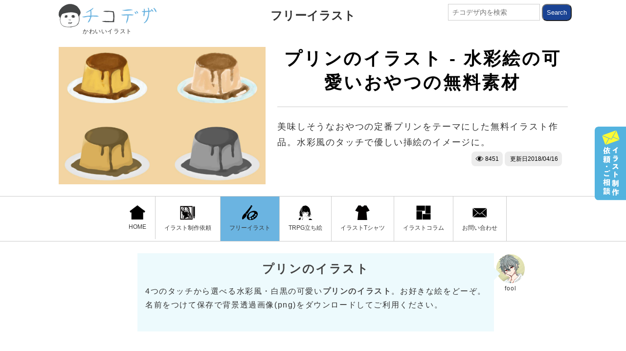

--- FILE ---
content_type: text/html; charset=UTF-8
request_url: https://chicodeza.com/freeitems/purinn-illust.html
body_size: 10267
content:
<!DOCTYPE html>
<html lang="ja">
<head>
<meta charset="UTF-8">
<meta name="viewport" content="initial-scale=1.0">
<title>プリンのイラスト - 水彩絵の可愛いおやつの無料素材 - チコデザ</title>
<meta name="description" content="プリンのイラスト。水彩風のプリンのイラスト、白黒印刷用のプリンのイラスト、可愛いプリンのイラスト、4つのタッチからお好きなイラストをフリーダウロード可能。png(背景透過画像)の美味しそうなおやつの無料素材。">
<meta name="keywords" content="プリン,イラスト,フリー,無料">
<meta property="og:site_name" content="チコデザ"> 
<meta property="og:type" content="article"/>
<meta property="og:title" content="プリンのイラスト - 水彩絵の可愛いおやつの無料素材 - チコデザ">
<meta property="og:description" content="プリンのイラスト。水彩風のプリンのイラスト、白黒印刷用のプリンのイラスト、可愛いプリンのイラスト、4つのタッチからお好きなイラストをフリーダウロード可能。png(背景透過画像)の美味しそうなおやつの無料素材。">
<meta property="og:url" content="https://chicodeza.com/freeitems/purinn-illust.html"/>
<meta property="og:image" content="https://chicodeza.com/wordpress/wp-content/uploads/purinn-illust1.jpg"/>
<meta name="twitter:card" content="summary_large_image" />
<meta name="twitter:site" content="@chicodeza" />
<meta name="p:domain_verify" content="d07c5cf1e94e99b46d2da5e407813059"/>
<link rel="stylesheet" href="https://chicodeza.com/wordpress/wp-content/themes/chicodeza-n/style.css" media="all" />
<style>.c_spon{display:none;}
.cdezast-ads_r1,.cdezast-ads_b2,.cdezast-ads_b1{
width:336px;
height:280px;	
}

@media only screen and (max-width:768px){.c_adsbox768 {display:none;}.c_pcon{display:none;}.c_spon{display:block;}}

</style>
<link rel="amphtml" href="https://chicodeza.com/freeitems/purinn-illust.html?amp=1">
<link rel="canonical" href="https://chicodeza.com/freeitems/purinn-illust.html">
<link rel="apple-touch-icon" href="https://chicodeza.com/wordpress/wp-content/themes/chicodeza-n/appleicon.png"/>
<link rel="shortcut icon" href="https://chicodeza.com/wordpress/wp-content/themes/chicodeza-n/favicon.ico" />
<link rel="alternate" type="application/rss+xml" title="RSS2 - チコデザ" href="https://chicodeza.com/feed/" />
<link rel='dns-prefetch' href='//s.w.org' />
<script type="application/ld+json">
{
    "@context": "http://schema.org",
    "@type": "BlogPosting",
	 "mainEntityOfPage":{
    "@type":"WebPage",
    "@id":"https://chicodeza.com/freeitems/purinn-illust.html"
  },
    "headline": "プリンのイラスト - 水彩絵の可愛いおやつの無料素材 ",
    "image": {
        "@type": "ImageObject",
        "url": "https://chicodeza.com/wordpress/wp-content/uploads/purinn-illust1.jpg",
        "height": 2000,
        "width": 1325    },
    "datePublished": "2018-04-16T05:37:17+09:00",
    "dateModified": "2018-04-16T09:46:51+09:00",
    "author": {
        "@type": "Person",
        "name": "fool"
    },
    "publisher": {
        "@type": "Organization",
        "name": "チコデザ",
        "logo": {
        "@type": "ImageObject",
            "url": "https://chicodeza.com/wordpress/wp-content/themes/chicodeza-n/images/title.png",
            "width": 335,
            "height": 55
        }
    },
    "description": "プリンのイラスト。水彩風のプリンのイラスト、白黒印刷用のプリンのイラスト、可愛いプリンのイラスト、4つのタッチからお好きなイラストをフリーダウロード可能。png(背景透過画像)の美味しそうなおやつの無料素材。"
}
</script>









 










<!-- Google tag (gtag.js) -->
<script async src="https://www.googletagmanager.com/gtag/js?id=G-TFLRXGD7HB"></script>
<script>
  window.dataLayer = window.dataLayer || [];
  function gtag(){dataLayer.push(arguments);}
  gtag('js', new Date());

  gtag('config', 'G-TFLRXGD7HB');
</script>


<meta name='robots' content='max-image-preview:large' />
</head>
<body id="c_tops">

<div id="fb-root"></div>
<script>(function(d, s, id) {
  var js, fjs = d.getElementsByTagName(s)[0];
  if (d.getElementById(id)) return;
  js = d.createElement(s); js.id = id;
  js.src = 'https://connect.facebook.net/ja_JP/sdk.js#xfbml=1&version=v2.11&appId=764158167084027';
  fjs.parentNode.insertBefore(js, fjs);
}(document, 'script', 'facebook-jssdk'));</script>


<header>

<section class="c_sec c_catefast c_marb24">
<div class="c_inner c_max1073 c_psirela clearfix">



<p class="c_max100p">


<div class="c_psiab">
<a href="https://chicodeza.com/"><img src="https://chicodeza.com/wordpress/wp-content/themes/chicodeza-n/images/title.svg" class="c_logo" alt="チコデザ" width="200" height="48" id="c_catelogo"><span class="c_logtitle">かわいいイラスト</span>
</a>


</div>



<span class="clearfix ca_title"><a href="
https://chicodeza.com/freeitems/" class="c_s_title c_tcnter c_fb">フリーイラスト<img src="https://chicodeza.com/wordpress/wp-content/themes/chicodeza-n/images/icons/yaji.svg" class="c_sp_inlineon c_vermm7" alt="" width="24" height="24"></a>
</span>

</p>


<form role="search" method="get" class="c_searchform c_psiab c_pcon" action="https://chicodeza.com/">
<input type="text" value="" name="s" id="s" placeholder="チコデザ内を検索" class="c_searchtext">
<input type="submit" class="c_searchsubmit" value="Search">
</form>


</div>
</section>




<section class="c_sec">
<div class="c_inner c_max1073">
<div id="c_mv" class="c_marb24">
<div class="clearfix slides">
<div class="c_mvright">

<h1 class="c_toptitle c_h2_2 c_bor_b">プリンのイラスト - 水彩絵の可愛いおやつの無料素材</h1>
<p class="c_mvp">美味しそうなおやつの定番プリンをテーマにした無料イラスト作品。水彩風のタッチで優しい挿絵のイメージに。</p>
<span class="c_text1 c_tright"><span class="c_hedcnt"><img src='https://chicodeza.com/wordpress/wp-content/themes/chicodeza-n/images/icons/eye.svg' width='17' height='17' class='c_vermm7'>&nbsp;8451</span><span class="c_hedcnt">&nbsp;更新日<time datetime="2018-04-16">2018/04/16</time></span></span>

</div>
<img src="https://chicodeza.com/wordpress/wp-content/uploads/purinn-illust1.jpg" width="2000" height="1325" class="c_mv-img c_left c_padr24" alt="プリンのイラスト - 水彩絵の可愛いおやつの無料素材" ></div>
</div>
</div>
</section>


<section class="c_sec" id="c_gnavibox">
<div class="c_inner c_max1073">
<p id="c_swp" class="c_spon"><img src="https://chicodeza.com/wordpress/wp-content/themes/chicodeza-n/images/te.gif" width="90" height="86" alt="スワイプ" id="c_swp_img">MENU</p>
<nav id="c_ginnerbox">
<ul  id="c_gnavi" class="c_flex0 clearfix c_flxjucenter">


<li class="c_gli">
<a href="https://chicodeza.com/" class="c_ga"><img src="https://chicodeza.com/wordpress/wp-content/themes/chicodeza-n/images/home.svg" class="" width="32" height="30">HOME</a></li>





<li class="c_gli"><a href="/designmatome/illustration-production.html" class="c_ga
"><img src="https://chicodeza.com/wordpress/wp-content/themes/chicodeza-n/images/icon7.svg" width="32" height="30">イラスト制作依頼</a></li>





<li class="c_gli"><a href="https://chicodeza.com/freeitems/" class="c_ga c_bk10"><img src="https://chicodeza.com/wordpress/wp-content/themes/chicodeza-n/images/icon1.svg" width="32" height="30">フリーイラスト</a></li>






<li class="c_gli"><a href="/designmatome/cm_1.html" class="c_ga
"><img src="https://chicodeza.com/wordpress/wp-content/themes/chicodeza-n/images/icon16.svg" width="32" height="30">TRPG立ち絵</a></li>







<li class="c_gli"><a href="https://chicodeza.com/design-tshirt/" class="c_ga"><img src="https://chicodeza.com/wordpress/wp-content/themes/chicodeza-n/images/icon2.svg" width="32" height="30">イラストTシャツ</a></li>





<li class="c_gli"><a href="https://chicodeza.com/designmatome/" class="c_ga"><img src="https://chicodeza.com/wordpress/wp-content/themes/chicodeza-n/images/icon6.svg" width="32" height="30">イラストコラム</a></li>







<li class="c_gli"><a href="https://chicodeza.com/contacts.html" class="c_ga"><img src="https://chicodeza.com/wordpress/wp-content/themes/chicodeza-n/images/icon14.svg" width="32" height="30">お問い合わせ</a></li>



</ul>


</nav>
<div class="fixnav_b">
<ul>
<li>
<a href="https://chicodeza.com/contacts.html" class="fixnb">
<span class="m_img">
<img src="https://chicodeza.com/wordpress/wp-content/themes/chicodeza-n/images/icons/m.svg" width="39" height="20"></span>



<span><span class="c_fs12 c_disb c_tleft">お探しのイラストはありましたか？</span>イラストのご依頼・ご相談受付中</span>



</a>
</li>
</ul>
</div>


<div id="rightbanner">
<a href="https://chicodeza.com/contacts.html">
<img src="https://chicodeza.com/wordpress/wp-content/themes/chicodeza-n/images/rbanner.svg" width="64" height="150"></a>
</div



</div>
</section>
</header>




































<section class="c_sec">
<div class="c_inner c_max900 c_psirela clearfix">

<div class="c_sfast clearfix">
<div class="c_fukil c_sinfuki">
<img src="https://chicodeza.com/wordpress/wp-content/themes/chicodeza-n/images/funny1_s.png" width="60" height="61" alt="foolさん" id="c_ath"><p class="c_tcnter c_fs12">fool</p>
</div>
<div class="c_sfuki c_bk1 c_pad16">
<h2 class="c_h2_top c_fs24">プリンのイラスト</h2>
<p class="c_marb24 c_fs16">4つのタッチから選べる水彩風・白黒の可愛い<strong>プリンのイラスト</strong>。お好きな絵をどーぞ。<br>名前をつけて保存で背景透過画像(png)をダウンロードしてご利用ください。</p>
</div>
</div>
</div>






<div class="clearfix c_adsbox768 c_mart32">
<div class="c_ads c_mar8_pc c_pcon">
<a href="/designmatome/illustration-production.html#freerequest"><img src="https://chicodeza.com/wordpress/wp-content/themes/chicodeza-n/images/adbno.png" alt="高解像度・ai(ベクター)のご案内" id="cdezast-ads_2" width="728" height="90"></a>
</div>
</div>










</section>



<section class="c_sec c_pad_tb32">
<div class="c_inner c_max980 c_psirela clearfix">


<div class="c_skin1 c_marb32 c_max460 c_mcenter">
<span class="c_ilno">illust.4901</span>
<img src="https://chicodeza.com/wordpress/wp-content/uploads/purinn-illust1.png" width="731" height="464" class="c_max100p" alt="可愛いプリンのイラスト"><h3 class="c_tcnter">可愛いプリンのイラスト</h3>
</div>

<div class="c_skin1 c_marb32 c_max460 c_mcenter">
<span class="c_ilno">illust.4902</span>
<img src="https://chicodeza.com/wordpress/wp-content/uploads/purinn-illust2.png" width="731" height="464" class="c_max100p" alt="水彩プリンのイラスト"><h3 class="c_tcnter">水彩プリンイラスト</h3>
</div>


<div class="c_skin1 c_marb32 c_max460 c_mcenter">
<span class="c_ilno">illust.4903</span>
<img src="https://chicodeza.com/wordpress/wp-content/uploads/purinn-illust3.png" width="731" height="464" class="c_max100p" alt="可愛いプリンのイラスト"><h3 class="c_tcnter">可愛いプリンのイラスト</h3>
</div>

<div class="c_skin1 c_marb32 c_max460 c_mcenter">
<span class="c_ilno">illust.4904</span>
<img src="https://chicodeza.com/wordpress/wp-content/uploads/purinn-illust4.png" width="731" height="464" class="c_max100p" alt="白黒印刷用のプリンのイラスト"><h3 class="c_tcnter">白黒印刷用のプリンのイラスト</h3>
</div>


</div>
</section>









<div class="clearfix c_max980 c_mcenter c_mart32">
<div class="c_inner c_max800">
<ul class="cw_prlinks flxx2 flexitems flexsts">
<li class="c_skin0 c_fs14">
<a href="/designmatome/illustration-production.html#freerequest">
<p class="c_tcnter c_fs14 c_marb8 c_fb">高品質なプリンのイラスト購入</p>
 <img src="https://chicodeza.com/wordpress/wp-content/uploads/cwlinks1.png" width="700" height="583" class="c_img" alt=""></a>
</li>
<li class="c_skin0 c_fs14">
<a href="/designmatome/illustration-production.html">
<p class="c_tcnter c_fs14 c_marb8 c_fb">新規イラスト制作はこちら</p>
 <img src="https://chicodeza.com/wordpress/wp-content/uploads/cwlinks2.png" width="700" height="583" class="c_img" alt=""></a>
</li>
</ul>
</div>
</div>





























































































































<section class="c_sec c_pad_tb32 c_bk6">
<div class="c_inner c_max1300 c_psirela clearfix">
<h2 class="c_h2_top c_fs32">関連のイラスト</h2>




<ul class="c_2kul clearfix">
<li class="clearfix c_2k c_skin1">
<span class="c_post_title">お菓子のイラスト特集</span>
<a href="/freeitems/okashim-illust.html"><img width="780" height="176" src="https://chicodeza.com/wordpress/wp-content/themes/chicodeza-n/images/t_img23.jpg" alt="お菓子のイラスト" class="c_new_img" ></a>
<h3><a href="/freeitems/okashim-illust.html">
チョコレートやせんべい、ケーキ、クッキー、アイスクリームやポップコーン他和菓子・洋菓子のまとめフリー素材。
</a></h3>
</li>
<li class="clearfix c_2k c_skin1">
<span class="c_post_title">食べ物のイラスト特集</span>
<a href="/freeitems/tabemono-illust.html"><img width="780" height="176" src="https://chicodeza.com/wordpress/wp-content/themes/chicodeza-n/images/t_img11.jpg" alt="食べ物のイラスト" class="c_new_img" ></a>
<h3><a href="/freeitems/tabemono-illust.html">
美味しそうな食べ物まとめ無料素材。一品料理のカレーライス、カツ丼他、飲み物・アルコール、食材の素材がいっぱいの特集。
</a></h3>
</li>

</ul>


<ul class="c_6kul clearfix">

<li class="clearfix c_6k c_skin1 c_skinhei">
<span class="c_post_title">桜餅のイラスト</span>
<a href="https://chicodeza.com/freeitems/sakuramoti-illust.html" class="c_searchskin">
<img src="https://chicodeza.com/wordpress/wp-content/uploads/sakuramoti-illust2.jpg" width="300" height="169" class="c_new_img" ></a>
<h3 class="c_fs14"><a href="https://chicodeza.com/freeitems/sakuramoti-illust.html">桜餅のフリーイラスト - 季節の食のイメージ素材</a></h3>
</li>

<li class="clearfix c_6k c_skin1 c_skinhei">
<span class="c_post_title">かき氷のイラスト</span>
<a href="https://chicodeza.com/freeitems/kakigoori-illust.html" class="c_searchskin">
<img src="https://chicodeza.com/wordpress/wp-content/uploads/kakigoori-illust-02.jpg" width="300" height="169" class="c_new_img" ></a>
<h3 class="c_fs14"><a href="https://chicodeza.com/freeitems/kakigoori-illust.html">かき氷のイラスト - レトロな機械といちごの甘いシロップ</a></h3>
</li>

<li class="clearfix c_6k c_skin1 c_skinhei">
<span class="c_post_title">シュークリームのイラスト</span>
<a href="https://chicodeza.com/freeitems/syu-kuri-mu-illust.html" class="c_searchskin">
<img src="https://chicodeza.com/wordpress/wp-content/uploads/syu-kuri-mu-illust2.jpg" width="300" height="169" class="c_new_img" ></a>
<h3 class="c_fs14"><a href="https://chicodeza.com/freeitems/syu-kuri-mu-illust.html">シュークリームのイラスト - 可愛いお菓子の素材</a></h3>
</li>

<li class="clearfix c_6k c_skin1 c_skinhei">
<span class="c_post_title">たい焼きのイラスト</span>
<a href="https://chicodeza.com/freeitems/taiyaki-illust.html" class="c_searchskin">
<img src="https://chicodeza.com/wordpress/wp-content/uploads/taiyaki-illust2.jpg" width="300" height="169" class="c_new_img" ></a>
<h3 class="c_fs14"><a href="https://chicodeza.com/freeitems/taiyaki-illust.html">たい焼きのフリーイラスト - 和菓子無料素材</a></h3>
</li>

<li class="clearfix c_6k c_skin1 c_skinhei">
<span class="c_post_title">せんべいのイラスト</span>
<a href="https://chicodeza.com/freeitems/sennbei-illust.html" class="c_searchskin">
<img src="https://chicodeza.com/wordpress/wp-content/uploads/sennbei-illust2.jpg" width="300" height="169" class="c_new_img" ></a>
<h3 class="c_fs14"><a href="https://chicodeza.com/freeitems/sennbei-illust.html">せんべいのイラスト - 海苔・ゴマ和菓子のフリー素材</a></h3>
</li>

<li class="clearfix c_6k c_skin1 c_skinhei">
<span class="c_post_title">ドーナッツのイラスト</span>
<a href="https://chicodeza.com/freeitems/do-nattu-illust.html" class="c_searchskin">
<img src="https://chicodeza.com/wordpress/wp-content/uploads/do-nattu-illust2.jpg" width="300" height="169" class="c_new_img" ></a>
<h3 class="c_fs14"><a href="https://chicodeza.com/freeitems/do-nattu-illust.html">ドーナッツの無料イラスト - 甘いお菓子の食べ物素材</a></h3>
</li>
</ul>
</div>
</section>





























<section class="c_sec c_bk6 c_pad_b32">
<div class="c_inner c_max1073 c_pad16 c_bk0 c_psirela clearfix c_ftba">



<h2 class="c_h2 c_fs24" id="i_cate"><span class="c_fs14 c_mcdisp">カテゴリから探す</span>フリーイラストカテゴリ</h2>
<p class="c_text2 c_marb16 c_fs14">季節・イベント・用途などのカテゴリから<br>フリーイラストを探す方はこちらから</p>


<ul class="ftm_ul c_marb32">
	<li class="c_ftm">
		<p class="ftmtitle">行事・イベント</p>
		<ul class="ftm_item">
<li><a href="/freeitems/syougatsu-illust.html">お正月</a></li>
<li><a href="/freeitems/setubunn-illust.html">節分</a></li>
<li><a href="/freeitems/barenntainnday-illust.html">バレンタイン</a></li>
<li><a href="/freeitems/whiteday-illust.html">ホワイトデー</a></li>
<li><a href="/freeitems/hinamaturi-illust.html">雛祭り</a></li>
<li><a href="/freeitems/eipurirufu-ru-illust.html">エイプリルフール</a></li>
<li><a href="/freeitems/nyuugaku-sotu.html#nyuugakushiki_illust">入学式</a></li>
<li><a href="/freeitems/nyuugaku-sotu.html#sotugyoushiki_illust">卒業式</a></li>
<li><a href="/freeitems/hahanohi-illust.html">母の日</a></li>
<li><a href="/freeitems/titinohi-illust.html">父の日</a></li>
<li><a href="/freeitems/sakura-illust.html">花見(桜)</a></li>
<li><a href="/freeitems/koinobori-illust.html">子供の日</a></li>
<li><a href="/freeitems/keirounohi-illust.html">敬老の日</a></li>
<li><a href="/freeitems/syotyuumimai-illust.html#zannsyomimai">残暑見舞い</a></li>
<li><a href="/freeitems/syotyuumimai-illust.html">暑中見舞い</a></li>
<li><a href="/freeitems/tanabata-illust.html">七夕</a></li>
<li><a href="/freeitems/tyoutinn-illust.html">お祭り</a></li>
<li><a href="/freeitems/tsuki-illust.html#otukimi">お月見</a></li>
<li><a href="/freeitems/momiji-illust.html">紅葉</a></li>
<li><a href="/freeitems/halloween-illust.html">ハロウイン</a></li>
<li><a href="/freeitems/kurisumasu-illust.html">クリスマス</a></li>
<li><a href="/freeitems/oomisoka.html">大晦日</a></li>
<li><a href="/freeitems/kinennbi.html">記念日</a></li>
		</ul>	
	</li>
	<li class="c_ftm">
		<p class="ftmtitle">季節</p>
		<ul class="ftm_item">
			<li><a href="/freeitems/haru-illust.html">春</a></li>
			<li><a href="/freeitems/natu-illust.html">夏</a></li>
			<li><a href="/freeitems/aki-illust.html">秋</a></li>
			<li><a href="/freeitems/fuyu-illust.html">冬</a></li>
		</ul>
		<p class="ftmtitle">月別・日別</p>
		<ul class="ftm_item">
			<li><a href="/freeitems/fuyu-illust.html#january">1月</a></li>
			<li><a href="/freeitems/fuyu-illust.html#february">2月</a></li>
			<li><a href="/freeitems/haru-illust.html#march">3月</a></li>
			<li><a href="/freeitems/haru-illust.html#april">4月</a></li>
			<li><a href="/freeitems/haru-illust.html#may">5月</a></li>
			<li><a href="/freeitems/natu-illust.html#june">6月</a></li>
			<li><a href="/freeitems/natu-illust.html#july">7月</a></li>
			<li><a href="/freeitems/natu-illust.html#august">8月</a></li>
			<li><a href="/freeitems/aki-illust.html#september">9月</a></li>
			<li><a href="/freeitems/aki-illust.html#october">10月</a></li>
			<li><a href="/freeitems/aki-illust.html#november">11月</a></li>
			<li><a href="/freeitems/fuyu-illust.html#december">12月</a></li>
			<li><a href="/freeitems/himekurikarennda-illust.html">日めくりカレンダー(365日)</a></li>
		</ul>
		
		
		
	</li>
	<li class="c_ftm">
		<p class="ftmtitle"><a href="/freeitems/tabemono-illust.html">食べ物・飲み物・食材</a></p>
		<ul class="ftm_item">
			<li><a href="/freeitems/tabemono-illust.html#nl_ryouri">料理</a></li>
				<li><a href="/freeitems/wasyoku-illust.html#nl_ryouri">和食</a></li>
					<li><a href="/freeitems/yousyoku-illust.html#nl_ryouri">洋食</a></li>
						<li><a href="/freeitems/tyuukaryouri-illust.html#nl_ryouri">中華料理</a></li>
			<li><a href="/freeitems/tabemono-illust.html#nl_menn">麺類</a></li>
			<li><a href="/freeitems/tabemono-illust.html#nl_nomimonoaruko-ru">飲み物・アルコール</a></li>
			<li><a href="/freeitems/tabemono-illust.html#nl_syokuzai">食材・その他</a></li>
			<li><a href="/freeitems/okashim-illust.html">お菓子</a></li>
			<li><a href="/freeitems/kakousyokuhinn-illust.html">加工食品</a></li>
			<li><a href="/freeitems/yasai-illust.html">野菜</a></li>
			<li><a href="/freeitems/kudamono-illust.html">果物</a></li>
		</ul>	
	</li>
	<li class="c_ftm">
		<p class="ftmtitle"><a href="/freeitems/doubutsu-illust.html">動物・生物</a></p>
		<ul class="ftm_item">
		<li><a href="/freeitems/eto-illust.html">干支の動物</a></li>
		<li><a href="/freeitems/nezumi-illust.html">ねずみ</a></li>
		<li><a href="/freeitems/ushi-illust.html">牛</a></li>
		<li><a href="/freeitems/tora-illust.html">虎</a></li>
		<li><a href="/freeitems/usagi-illust.html">うさぎ</a></li>
		<li><a href="/freeitems/ryuu-illust.html">辰(龍)</a></li>
		<li><a href="/freeitems/hebi-illust.html">蛇</a></li>
		<li><a href="/freeitems/uma-illust.html">馬</a></li>
		<li><a href="/freeitems/hitsuji-illust.html">ひつじ</a></li>
		<li><a href="/freeitems/saru-illust.html">猿</a></li>
		<li><a href="/freeitems/tori-illust.html">鳥</a></li>
		<li><a href="/freeitems/shibakenn-illust.html">犬</a></li>
		<li><a href="/freeitems/inoshishi-illust.html">いのしし</a></li>
		<li><a href="/freeitems/kawaiineko-illust.html">猫</a></li>
		<li><a href="/freeitems/kawai-inu-illust.html">犬一覧</a></li>
		<li><a href="/freeitems/sakana-illust.html">魚</a></li>
		<li><a href="/freeitems/konntyuu-illust.html">昆虫</a></li>
		<li><a href="/freeitems/kyouryuu-illust.html">恐竜</a></li>
		<li><a href="/freeitems/souzouseibutu-illust.html">想像・空想の生物</a></li>
		</ul>	
	</li>
	<li class="c_ftm">
		<p class="ftmtitle">人物</p>
		<ul class="ftm_item">
			<li><a href="/freeitems/businessman.html">ビジネスマン・会社員</a></li>
			<li><a href="/freeitems/bizu-illust.html">ビジネスウーマン</a></li>
			<li><a href="/freeitems/syokugyou-illust.html">職業</a></li>
			<li><a href="/freeitems/mikas-illust.html">ミカちゃん</a></li>
			<li><a href="/freeitems/onnnanoko-illust.html">女の子</a></li>
			<li><a href="/freeitems/otokonoko-iillust.html">かわいい男の子</a></li>
			<li><a href="/freeitems/jinnbutu-shi-nn-illust.html">シーン</a></li>
			<li><a href="/freeitems/kawaiikodomo.html">子供</a>
			<li><a href="/freeitems/kazoku3setai.html">家族</a>
			<li><a href="/freeitems/youchiennji-illust.html">幼稚園児</a>
			<li><a href="/freeitems/otousann-illust.html">お父さん</a>
			<li><a href="/freeitems/okasann-illust.html">お母さん</a>
		</ul>	
	</li>
		<li class="c_ftm">
		<p class="ftmtitle">医療・体</p>
		<div class="ftc_sbox">
		<p class="ftmtitlesm c_fb c_fs16 c_marb8">新型コロナウイルス関連</p>
		<ul class="ftm_item">
			<li><a href="/freeitems/korona-w-illust.html">新型コロナウイルス</a></li>
			<li><a href="/freeitems/aruko-rusyoudoku-illust.html">アルコール消毒</a></li>
			<li><a href="/freeitems/social-distance.html">ソーシャルディスタンス</a></li>
			<li><a href="/freeitems/ashiato-s-illust.html">足跡(ソーシャルディスタンス用)</a></li>
			<li><a href="/freeitems/tearai-illust.html">手洗い</a></li>
			<li><a href="/freeitems/mennekikoutai.html">コロナ抗体</a></li>
			<li><a href="/freeitems/tyuusyaki-illust.html">注射器とワクチン</a></li>
		</ul>
		</div>
		<div class="ftc_sbox">
		<p class="ftmtitlesm c_fb c_fs16 c_marb8">臓器・体の一部</p>
		<ul class="ftm_item">
			<li><a href="/freeitems/jinntai-illust.html">人体</a></li>
			<li><a href="/freeitems/tematome-illust.html">手</a></li>
			<li><a href="/freeitems/jinntai_i-illust.html">胃</a></li>
			<li><a href="/freeitems/shinnzou-illust.html">心臓</a></li>
			<li><a href="/freeitems/nou-illust.html">脳</a></li>
			<li><a href="/freeitems/hai-illust.html">肺</a></li>
			<li><a href="/freeitems/ashinoura-illust.html">足の裏</a></li>
		</ul>
		</div>
		<div class="ftc_sbox">
		<p class="ftmtitlesm c_fb c_fs16 c_marb8">体調不良・症状</p>
		<ul class="ftm_item">
			<li><a href="/freeitems/nettyuusyou-illust.html">熱中症</a></li>
			<li><a href="/freeitems/tenoshissinnhyoujyou.html">手の症状</a></li>
			<li><a href="/freeitems/tearesyufu.html">手荒れ</a></li>
			<li><a href="/freeitems/mizumushi-illust.html">水虫</a></li>
			<li><a href="/freeitems/teudeshissinn.html">乾燥肌</a></li>
			<li><a href="/freeitems/kaonoshimi.html">顔のシミ</a></li>
			<li><a href="/freeitems/onakaitai-illust.html">腹痛</a></li>
			<li><a href="/freeitems/kusyami-illust.html">くしゃみ</a></li>
			<li><a href="/freeitems/zutuu-illust.html">頭痛</a></li>
			<li><a href="/freeitems/gennkinaihito-illust.html">元気のない人</a></li>
		</ul>
		</div>
		
		
	</li>
	<li class="c_ftm">
	<p class="ftmtitle"><a href="/freeitems/dezm-illust.html">デザイン素材</a></p>
		<ul class="ftm_item">
			<li><a href="/freeitems/ashiato-s-illust.html">足跡</a></li>
			<li><a href="/freeitems/fkidashi.html">吹き出し</a></li>
			<li><a href="/freeitems/copyspace.html#nl_haikei">背景</a></li>
			<li><a href="/freeitems/shirudo.html">エンブレム</a></li>
			<li><a href="/freeitems/sumi-e.html">和風墨エンブレム</a></li>
			<li><a href="/freeitems/marugata.html">丸型エンブレム</a></li>
			<li><a href="/freeitems/line-sozai.html">ライン</a></li>
			<li><a href="/freeitems/yajirushi-illust.html">矢印</a></li>
			<li><a href="/freeitems/haguruma-illust.html">歯車</a></li>
			<li><a href="/freeitems/copyspace.html#nl_cpsp">コピースペース</a></li>
			<li><a href="/freeitems/ga-ranndofuraggu-illust.html">フラッグ</a></li>
			<li><a href="/freeitems/foral-illust.html">フローラル</a></li>
			<li><a href="/freeitems/gekkeijyu.html">月桂樹(ランキング)</a></li>
			<li><a href="/freeitems/suuji-illust.html">数字</a></li>
			<li><a href="/freeitems/eigo-illust.html">英語</a></li>
			<li><a href="/freeitems/hikari-illust.html">光・輝き</a></li>
			<li><a href="/freeitems/ase-illust.html">汗・水滴</a></li>
			<li><a href="/freeitems/tikekkonn-illust.html">血痕・墨ぽた</a></li>
			<li><a href="/freeitems/ansenn-illust.html">手書きの線</a></li>
			<li><a href="/freeitems/nikukyuu-illust.html">足跡・肉球(犬猫)</a></li>
		</ul>	
		<div class="ftc_sbox">
		
		
<p class="ftmtitlesm c_fb c_fs16 c_marb8"><a href="/freeitems/aikonn-ma-ku-illust.html">マーク</a></p>

		
			<ul class="ftm_item">
				<li><a href="/freeitems/heartmuryousozai.html">ハートマーク</a></li>
				<li><a href="/freeitems/retenn-illust.html">チェックマーク</a></li>
				<li><a href="/freeitems/b-mk-illust.html">びっくりマーク</a></li>
				<li><a href="/freeitems/hanamaru-illust.html">花丸マーク</a></li>
				<li><a href="/freeitems/syosinnsyama-ku.html">初心者マーク</a></li>
				<li><a href="/freeitems/kinnshima-ku-illust.html">禁止マーク</a></li>
				<li><a href="/freeitems/ikarima-ku-illust.html">怒りマーク</a></li>
				<li><a href="/freeitems/hikari-illust.html">キラキラ</a></li>
				<li><a href="/freeitems/atarima-ku-illust.html">当たりマーク</a></li>
				<li><a href="/freeitems/hazure-illust.html">ハズレマーク</a></li>
				<li><a href="/freeitems/dokuro-illust.html">ドクロマーク</a></li>
				<li><a href="/freeitems/kisuma-ku-illust.html">キスマーク</a></li>
				<li><a href="/freeitems/batuma-ku-illust">バツマーク</a></li>
				<li><a href="/freeitems/maruma-ku-illust.html">マルマーク</a></li>
				<li><a href="/freeitems/tikekkonn-illust.html">血痕・墨ポタ</a></li>
				
				
				
				<li><a href="/freeitems/poinnto-illust.html">ここがポイント指マーク</a></li>
			</ul>
		</div>
		<div class="ftc_sbox">
		
		
		<p class="ftmtitlesm c_fb c_fs16 c_marb8"><a href="/freeitems/frame-w-illust.html">フレーム</a></p>
			<ul class="ftm_item">
			<li><a href="/freeitems/hanaframe-illust.html">花のフレーム</a></li>
			<li><a href="/freeitems/mannga_sh.html">漫画集中線フレーム</a></li>
			
			<li><a href="/freeitems/smaru.html">和風墨の丸フレーム</a></li>
			<li><a href="/freeitems/karigf.html">カリグラフィーフレーム</a></li>
			<li><a href="/freeitems/yasai-frame.html">野菜フレーム</a></li>
			</ul>
		</div>
		<div class="ftc_sbox">
		
		<p class="ftmtitlesm c_fb c_fs16 c_marb8"><a href="/freeitems/iconweb-illust.html">アイコン</a></p>
			<ul class="ftm_item">
			<li><a href="/freeitems/iconweb-illust.html#ic_web">webアイコン</a></li>
			<li><a href="/freeitems/iconweb-illust.html#ic_se">生活関連アイコン</a></li>
			<li><a href="/freeitems/iconweb-illust.html#ic_kd">家電アイコン</a></li>
			<li><a href="/freeitems/tennki-illust.html">天気アイコン</a></li>
			<li><a href="/freeitems/jinnbutuicon-illust.html">人物アイコン</a></li>
			<li><a href="/freeitems/mailicon-illust.html">メールアイコン</a></li>
			<li><a href="/freeitems/dennwaicon-illust.html">電話アイコン</a></li>
			
			</ul>
		</div>
		
	</li>
	<li class="c_ftm">
		<p class="ftmtitle">おもちゃ・娯楽・趣味</p>
		<ul class="ftm_item">
		<li><a href="/freeitems/onngaku-illust.html">音楽</a></li>
			<li><a href="/freeitems/torannpu-illust.html">トランプ</a></li>
			<li><a href="/freeitems/syougi-illust.html">将棋</a></li>
			<li><a href="/freeitems/osero-illust">オセロ</a></li>
			<li><a href="/freeitems/saikoro-illust.html">サイコロ</a></li>
			<li><a href="/freeitems/tumiki-illust.html">積木</a></li>
			<li><a href="/freeitems/da-tu-illust.html">ダーツ</a></li>
			<li><a href="/freeitems/wanage-illust.html">輪投げ</a></li>
			<li><a href="/freeitems/kendnama-illust.html">けん玉</a></li>
			<li><a href="/freeitems/nuigurumi-illust.html">ぬいぐるみ</a></li>
			<li><a href="/freeitems/fusenn-illust.html">風船</a></li>
		
		</ul>	
	</li>
	<li class="c_ftm">
		<p class="ftmtitle">ファッション・アクセサリー</p>
		<ul class="ftm_item">
		<li><a href="/freeitems/fasshon-illust.html">ファッション立ち絵</a></li>
		<li><a href="/freeitems/kutibeni-illust.html">口紅</a></li>
		<li><a href="/freeitems/meiku-illust.html">メイク</a></li>
		<li><a href="/freeitems/tsyatsu-illust.html">Tシャツ</a></li>
		<li><a href="/freeitems/ribonn-illust.html">リボン</a></li>
		<li><a href="/freeitems/houseki-illust.html">宝石</a></li>
		<li><a href="/freeitems/yubiwa-illust.html">指輪</a></li>
		<li><a href="/freeitems/daiyamonndo-illust.html">ダイヤモンド</a></li>
		<li><a href="/freeitems/oukann-illust.html">王冠</a></li>
		</ul>	
	</li>
	<li class="c_ftm">
		<p class="ftmtitle"><a href="/freeitems/hizenn-illust.html">自然</a></p>
		<ul class="ftm_item">
		<li><a href="/freeitems/earth-illust.html">地球</a></li>
		<li><a href="/freeitems/tennki-illust.html">天気</a></li>
			<li><a href="/freeitems/niji-illust.html">虹</a></li>
			<li><a href="/freeitems/hana-illust.html">花</a></li>
			<li><a href="/freeitems/taiyou-illust.html">太陽</a></li>
			<li><a href="/freeitems/tsuki-illust.html">月</a></li>
			<li><a href="/freeitems/utyuu-illust.html">宇宙</a></li>
			<li><a href="/freeitems/kumo-illust.html">雲</a></li>
			<li><a href="/freeitems/yama-illust.html">山</a></li>
			<li><a href="/freeitems/kawa-illust.html">川</a></li>
			<li><a href="/freeitems/morihaikei-illust.html">森</a></li>
			<li><a href="/freeitems/ame-illust.html">雨</a></li>
			<li><a href="/freeitems/umi-illust.html">海</a></li>
			<li><a href="/freeitems/mizuumi-illust.html">湖・池</a></li>
			<li><a href="/freeitems/kusa-illust.html">草</a></li>
			<li><a href="/freeitems/honoo-illust.html">炎</a></li>
			<li><a href="/freeitems/taifuu-illust.html">台風</a></li>
			<li><a href="/freeitems/kaze-win-illust.html">風</a></li>
			<li><a href="/freeitems/mizu-illust.html">水</a></li>
			<li><a href="/freeitems/kaminari-illust.html">雷</a></li>
			<li><a href="/freeitems/hoshi-illust.html">星</a></li>
			<li><a href="/freeitems/yukinokessyou-iillust.html">雪の結晶</a></li>
			
			
		</ul>	
	</li>
	
	
	<li class="c_ftm">
		<p class="ftmtitle">
		<a href="/freeitems/tizuillustm.html">地域・地図</a></p>
		<ul class="ftm_item">
			<li><a href="/freeitems/earth-illust.html">地球</a></li>
			<li><a href="/freeitems/sekaitizu-illust.html">世界地図</a></li>
			<li><a href="/freeitems/nihonntizu-illust.html">都道府県日本地図</a></li>
			<li><a href="/freeitems/freeitems/nihonntizu-illust.html#nl_hokkaido">北海道</a></li>
			<li><a href="/freeitems/nihonntizu-illust.html#nl_touhoku">東北地方</a></li>
			<li><a href="/freeitems/nihonntizu-illust.html#nl_kanntou">関東地方</a></li>
			<li><a href="/freeitems/nihonntizu-illust.html#nl_tyuubu">中部地方</a></li>
			<li><a href="/freeitems/nihonntizu-illust.html#nl_kinnki">近畿地方</a></li>
			<li><a href="/freeitems/nihonntizu-illust.html#nl_tyuugoku">中国地方</a></li>
			<li><a href="/freeitems/nihonntizu-illust.html#nl_shikoku">四国地方</a></li>
			<li><a href="/freeitems/nihonntizu-illust.html#nl_kyuusyuuokinawa">九州・沖縄地方</a></li>
		</ul>	
	</li>
	<li class="c_ftm">
	<p class="ftmtitle"><a href="/freeitems/norimono-illust.html">乗り物</a></p>
	<ul class="ftm_item">
			<li><a href="/freeitems/kuruma-illust.html">車</a></li>
			<li><a href="/freeitems/fune-illust.html">船</a></li>
			<li><a href="/freeitems/hikouki-illust.html">飛行機</a></li>
			<li><a href="/freeitems/jitennsya-illust.html">自転車</a></li>
			<li><a href="/freeitems/tikatetu-illust.html">電車(地下鉄)</a></li>
			<li><a href="/freeitems/basu-illust.html">バス</a></li>
			<li><a href="/freeitems/takushi-illust.html">タクシー</a></li>
			<li><a href="/freeitems/suku-ta-illust.html">スクーター</a></li>
			<li><a href="/freeitems/roketto-illust.html">ロケット</a></li>
			<li><a href="/freeitems/herikoputa-illust.html">ヘリコプター</a></li>
			<li><a href="/freeitems/kikyuu-illust.html">気球</a></li>
		</ul>	
	</li>
	<li class="c_ftm">
		<p class="ftmtitle">生活</p>		
		<ul class="ftm_item">
			<li><a href="/freeitems/nitiyouhinn-illust.html">日用品</a></li>
			<li><a href="/freeitems/okane-illust.html">お金</a></li>
			<li><a href="/freeitems/kinnkenn-illust.html">商品券</a></li>
			<li><a href="/freeitems/kadenn-illust.html">家電</a></li>
			<li><a href="/freeitems/tatemono-illust.html">建物</a></li>
		</ul>
		<div class="ftc_sbox">
		<p class="ftmtitlesm c_fb c_fs16 c_marb8">インテリア</p>
			<ul class="ftm_item">
				<li><a href="/freeitems/te-buru-illust.html">テーブル</a></li>
				<li><a href="/freeitems/isu-illust.html">椅子</a></li>
				<li><a href="/freeitems/beddo-illust.html">ベッド</a></li>
				<li><a href="/freeitems/sofa-illust.html">ソファー</a></li>
				<li><a href="/freeitems/doatobira-illust.html">ドア・扉</a></li>
				<li><a href="/freeitems/tannsu-illust.html">タンス</a></li>
				<li><a href="/freeitems/syoumei-illust.html">ライト・照明器具</a></li>
				<li><a href="/freeitems/mado-illust.html">窓</a></li>
				
			</ul>
		</div>
	</li>
	<li class="c_ftm">
		<p class="ftmtitle">環境・エコ</p>
		<ul class="ftm_item">
			<li><a href="/freeitems/kodomototikyuu-illust.html">エコな地球</a></li>
			<li><a href="/freeitems/risaikuru-illust.html">リサイクル</a></li>
			<li><a href="/freeitems/gomi-illust.html">ゴミ</a></li>
			<li><a href="/freeitems/onndannkakannreika.html">温暖化・寒冷化</a></li>
			
		</ul>	
	</li>
	<li class="c_ftm">
		<p class="ftmtitle">学校</p>
		<ul class="ftm_item">
			<li><a href="/freeitems/gakkou-illust.html">学校(建物)</a></li>
			<li><a href="/freeitems/daigaku-illust.html">大学</a></li>
			<li><a href="/freeitems/syougakusei-tuugaku-illust.html">小学生</a></li>
			<li><a href="/freeitems/jyugyoutyuuinemuri-illust.html">居眠り</a></li>
			<li><a href="/freeitems/kokubann-illust.html">黒板</a></li>
			<li><a href="/freeitems/kyuusyoku-illust.html">給食</a></li>
			<li><a href="/freeitems/kyoushi-illust.html">教師</a></li>
			<li><a href="/freeitems/bunnbougum-illust.html">文房具</a></li>
			<li><a href="/freeitems/honn-illust.html">本</a></li>
			<li><a href="/freeitems/unndoukai-illust.html">運動会</a></li>
			<li><a href="/freeitems/bennkyousuruhito-illust.html">勉強</a></li>
			<li><a href="/freeitems/onngaku-illust.html">音楽</a></li>
		</ul>	
	</li>
	<li class="c_ftm">
		<p class="ftmtitle">スピリチュアル</p>
		<ul class="ftm_item">
			<li><a href="/freeitems/seiza-illust.html">星座</a></li>
			<li><a href="/freeitems/daruma-illust.html">だるま</a></li>
			<li><a href="/freeitems/manekineko-illust.html">招き猫</a></li>
		</ul>	
	</li>
	</ul>


<div class="c_flex1 c_jus_sb c_inner c_max460 c_psirela clearfix c_marb72">
<a href="https://chicodeza.com/freeitems/" class="c_btn c_fs14 c_max200">フリーイラストTOPへ</a>
</div>


</div>
</section>


<div class="c_pad_tb32 c_mmbody c_marb24 c_bk14">


<h2 class="c_h2 c_fs24"><span class="c_fs14 c_mcdisp">お探しのイラストは見つかりましたか？</span>イラストを探す方法</h2>
<ul class="flxx3 flexitems flexsts c_max800 c_inner c_flxjucenter" id="si_menu">
<li>
	<a href="https://chicodeza.com/freeitems/#illustsearch" class="c_flex0 c_minimenu">
			<div class="c_miii c_marr8">
			<img src="https://chicodeza.com/wordpress/wp-content/uploads/i_menu-ic7.png" width="120" height="120" class="c_img" alt="キーワードからイラストを探す">	
			</div>
			<div class="c_mtt">
			<p class="c_fs12 c_fb"><span class="c_fs20">ワード</span><br>から探す</p>
			</div>
	</a>
</li>
<li>
	<a href="https://chicodeza.com/freeitems/#i_kisetu" class="c_flex0 c_minimenu">
			<div class="c_miii c_marr8">
			<img src="https://chicodeza.com/wordpress/wp-content/uploads/i_menu-ic1.png" width="120" height="120" class="c_img" alt="季節からイラストを探す">	
			</div>
			<div class="c_mtt">
			<p class="c_fs14 c_fb"><span class="c_fs20">季節</span><br>から探す</p>
			</div>
	</a>
</li>
<li>
	<a href="https://chicodeza.com/freeitems/#i_cate" class="c_flex0 c_minimenu">
			<div class="c_miii c_marr8">
			<img src="https://chicodeza.com/wordpress/wp-content/uploads/i_menu-ic2.png" width="120" height="120" class="c_img" alt="カテゴリからイラストを探す">	
			</div>
			<div class="c_mtt">
			<p class="c_fs14 c_fb"><span class="c_fs20">カテゴリ</span><br>から探す</p>
			</div>
	</a>
</li>
<li>
	<a href="https://chicodeza.com/freeitems/#i_tokusyuu" class="c_flex0 c_minimenu">
			<div class="c_miii c_marr8">
			<img src="https://chicodeza.com/wordpress/wp-content/uploads/i_menu-ic3.png" width="120" height="120" class="c_img" alt="特集からイラストを探す">	
			</div>
			<div class="c_mtt">
			<p class="c_fs14 c_fb"><span class="c_fs20">特集</span><br>から探す</p>
			</div>
	</a>
</li>
<li>
	<a href="https://chicodeza.com/freeitems/#i_itirann" class="c_flex0 c_minimenu">
			<div class="c_miii c_marr8">
			<img src="https://chicodeza.com/wordpress/wp-content/uploads/i_menu-ic4.png" width="120" height="120" class="c_img" alt="一覧からイラストを探す">	
			</div>
			<div class="c_mtt">
			<p class="c_fs14 c_fb"><span class="c_fs20">一覧</span><br>から探す</p>
			</div>
	</a>
</li>
<li>
	<a href="https://chicodeza.com/freeitems/#i_ninnki" class="c_flex0 c_minimenu">
			<div class="c_miii c_marr8">
			<img src="https://chicodeza.com/wordpress/wp-content/uploads/i_menu-ic6.png" width="120" height="120" class="c_img" alt="人気からイラストを探す">	
			</div>
			<div class="c_mtt">
			<p class="c_fs14 c_fb"><span class="c_fs20">人気</span><br>から探す</p>
			</div>
	</a>
</li>

</ul>
</div>















 












 
    

<section class="c_sec c_pad_tb32 c_bk1">
<div class="c_inner c_max1300 c_psirela clearfix">


<div class="c_inner c_max800 c_pad16 clearfix c_bk0">
<p class="c_fs24 c_fb c_tcnter c_marb16"><img src="https://chicodeza.com/wordpress/wp-content/themes/chicodeza-n/images/icon12.svg" width="34" height="33" alt="" class="c_icon_img">このイラストを描いた人
</p>

<div class="clearfix">
<div class="c_left c_mar8_pc clearfix">
<img src="https://chicodeza.com/wordpress/wp-content/themes/chicodeza-n/images/funny1.png" width="80" height="81" alt="foolさん" class="c_img_cener"><span class="c_fs13 c_tcnter c_ov">fool</span>
</div>
<p class="c_fs16 c_ov"><br />おやつの定番プリンのイラストを描きました。</p>
</div>





<p class="iinelink c_fs14 c_fb c_tcnter c_mart16">
プリンのイラストにいいね！</p>



<div class="c_max300 c_inner">
<ul class="flxx3 flexitems flexsts c_marb0">

<li class="c_skin1">
<p class="c_sin_sns_p c_pad8">
<a data-pin-do="buttonBookmark" data-pin-custom="true" data-pin-lang="ja" href="https://jp.pinterest.com/pin/create/button/">
<img width="40" height="40" src="https://chicodeza.com/wordpress/wp-content/themes/chicodeza-n/images/icon10_3.svg" alt="ピンタレスト" class="c_sns_img"></a>
</p>
</li>

<li class="c_skin1">
<p class="c_sin_sns_t c_pad8"><a href="http://twitter.com/intent/tweet?text=【プリンのイラスト - 水彩絵の可愛いおやつの無料素材 | https://chicodeza.com/freeitems/purinn-illust.html】"
      onclick="window.open(encodeURI(decodeURI(this.href)),
      'tweetwindow',
      'width=550, height=450, personalbar=0, toolbar=0, scrollbars=1, resizable=!'
      ); return false;"><img width="40" height="40" src="https://chicodeza.com/wordpress/wp-content/themes/chicodeza-n/images/icon8_2.svg" alt="ツイッター" class="c_sns_img"></a>
</p>
</li>
<li class="c_skin1">
<p class="c_sin_sns_f c_pad8"><a href="http://www.facebook.com/sharer.php?u=https://chicodeza.com/freeitems/purinn-illust.html&amp;t=プリンのイラスト - 水彩絵の可愛いおやつの無料素材"
onclick="window.open(encodeURI(decodeURI(this.href)),
      'sharewindow',
      'width=550, height=450, personalbar=0, toolbar=0, scrollbars=1, resizable=!'
      ); return false;"><img width="40" height="40" src="https://chicodeza.com/wordpress/wp-content/themes/chicodeza-n/images/icon10_2.svg" alt="フェイスブック" class="c_sns_img"></a>
</p>
</li>
</ul>

</div>



</div>
</div>
</section>




<footer class="c_bk7">
<div class="c_inner c_max1073 clerfix c_psirela">
<a href="#c_tops" id="c_return"><img src="https://chicodeza.com/wordpress/wp-content/themes/chicodeza-n/images/ret.svg" width="81" height="66" alt="トップへ戻る"></a>


<div class="c_sns_left">
<img src="https://chicodeza.com/wordpress/wp-content/themes/chicodeza-n/images/title2.svg" class="c_logo" alt="チコデザ" id="c_ftlogo" width="216" height="64"><div class="c_sns c_flex1 c_jus_center c_marb24">
<ul class="clearfix">
<li class="c_sns_li"><a rel="nofollow" href="https://twitter.com/chicodeza"><img width="40" height="40" src="https://chicodeza.com/wordpress/wp-content/themes/chicodeza-n/images/icon8.svg" alt="チコデザのツイッター" class="c_sns_img"></a></li>
<li class="c_sns_li"><a rel="nofollow" href="https://www.facebook.com/chicodeza/"><img width="40" height="40" src="https://chicodeza.com/wordpress/wp-content/themes/chicodeza-n/images/icon10.svg" alt="チコデザのフェイスブック" class="c_sns_img"></a></li>
<li class="c_sns_li"><a rel="nofollow" target="_blank" href="https://lin.ee/C6Yvduc"><img width="40" height="40" src="https://chicodeza.com/wordpress/wp-content/themes/chicodeza-n/images/icon9.svg" alt="チコデザLINE公式アカウント" class="c_sns_img"></a></li>
</ul>
</div>
<nav>
<ul class="c_ftnavi clearfix c_marb24">
<li class="c_fnvli c_max100p"><a href="https://chicodeza.com/" class="c_fnva"><img src="https://chicodeza.com/wordpress/wp-content/themes/chicodeza-n/images/home.svg" width="21" height="20" class="c_icon_va">HOME</a>
</li>
<li class="c_fnvli"><a href="https://chicodeza.com/freeitems/" class="c_fnva">フリーイラスト</a></li>
<li class="c_fnvli"><a href="https://chicodeza.com/design-tshirt/" class="c_fnva">イラストTシャツ</a></li>
<li class="c_fnvli"><a href="/designmatome/illustration-production.html" class="c_fnva">イラスト制作依頼</a></li>
<li class="c_fnvli"><a href="https://chicodeza.com/photoshop/" class="c_fnva">photoshopテク</a></li>
<li class="c_fnvli"><a href="https://chicodeza.com/illustrator/" class="c_fnva">illustratorテク</a></li>
<li class="c_fnvli"><a href="https://chicodeza.com/sumaho-case/" class="c_fnva">スマホケース</a></li>
<li class="c_fnvli"><a href="https://chicodeza.com/designmatome/" class="c_fnva">イラストコラム</a></li>
<li class="c_fnvli"><a href="https://chicodeza.com/authors.html" class="c_fnva">クリエイター</a></li>
<li class="c_fnvli sp100ps"><a href="https://chicodeza.com/request-t.html" class="c_fnva">リクエスト</a></li>
<li class="c_fnvli c_max100p"><a href="https://chicodeza.com/contacts.html" class="c_fnva">お問い合わせ</a></li>
<li class="c_fnvli c_max100p"><a href="https://chicodeza.com/terms.html" class="c_fnva">運営情報・免責事項</a></li>
</ul>
</nav>
</div>






<address class="c_marb8">Copyright&copy; 2015 - 2026  All Rights Reserved.チコデザ</address>


</div>
</footer>


<script async defer src="//assets.pinterest.com/js/pinit.js"></script>


</body>
</html>


--- FILE ---
content_type: image/svg+xml
request_url: https://chicodeza.com/wordpress/wp-content/themes/chicodeza-n/images/icon16.svg
body_size: 5483
content:
<?xml version="1.0" encoding="utf-8"?>
<!-- Generator: Adobe Illustrator 27.2.0, SVG Export Plug-In . SVG Version: 6.00 Build 0)  -->
<svg version="1.1" id="レイヤー_1" xmlns="http://www.w3.org/2000/svg" xmlns:xlink="http://www.w3.org/1999/xlink" x="0px"
	 y="0px" viewBox="0 0 34.3 33" style="enable-background:new 0 0 34.3 33;" xml:space="preserve">
<g>
	<path d="M32.2,32.2c-0.1-0.1-0.3-0.2-0.4-0.3c-0.2-0.3-0.4-0.6-0.7-0.8c-0.3-0.3-0.6-0.6-0.9-0.8c-0.2-0.1-0.4-0.2-0.6-0.1
		c-0.1,0-0.1,0-0.1,0c-0.2-0.2-0.4-0.3-0.7-0.3c0,0-0.1,0-0.1,0c-0.1-0.2-0.3-0.2-0.5-0.2c-0.6,0.1-1.2,0.4-1.8,0.4c0,0,0,0-0.1,0
		c-0.2,0.1-0.3,0.2-0.5,0.2c-0.2,0-0.3,0-0.5,0c0.2,0,0.4,0.1,0.6,0.1c-0.2,0.1-0.2,0.3-0.2,0.5c0,0.1,0,0.2-0.1,0.3
		c-0.2,0.4-0.5,0.9-0.7,1.3c0,0.1-0.1,0.1-0.2,0.2h7.9C32.5,32.4,32.4,32.3,32.2,32.2z"/>
	<path d="M12.1,29.3C12,29.2,12,29,11.8,29c-0.1,0-0.2-0.1-0.2-0.2c0-0.3,0.1-0.5,0.1-0.8c0-0.2-0.1-0.3-0.2-0.3
		c0.2,0.2,0.2,0.4,0.2,0.6c0,0.2-0.1,0.4-0.1,0.6c0,0.1,0,0.1-0.1,0.1c-0.2,0-0.4,0-0.6,0c-0.1,0-0.2,0-0.2-0.1
		c0-0.1-0.1-0.3,0.1-0.4c0.2-0.1,0.3-0.2,0.4-0.3c-0.3,0.1-0.8,0.4-0.9,0.5c0.1,0,0.2-0.2,0.3-0.1c0.1,0.1,0,0.2,0,0.3
		c0,0.1,0,0.1-0.1,0.1c-0.1,0-0.3,0-0.4,0c0.3,0.1,0.7,0.1,1,0.1c0.2,0,0.4,0,0.5,0c0.2,0,0.3,0.2,0.3,0.4c0,0.1,0,0.2,0,0.3
		c0,0.1,0,0.1-0.1,0.1c-0.3-0.2-0.6-0.3-1-0.4c-0.2-0.1-0.4-0.1-0.7-0.2c0.1,0.1,0.2,0.2,0.3,0.2c0.1,0,0.2,0,0.2,0
		c0.3,0,0.6,0.3,0.9,0.4c0.2,0.1,0.3,0.2,0.4,0.3c0.1,0,0.1,0.1,0.1,0.2c-0.1,0.3-0.2,0.6-0.3,0.9c0,0.1-0.1,0-0.1,0
		c-0.1-0.1-0.2-0.2-0.2-0.3c0-0.1-0.1-0.2-0.2,0c0,0,0,0-0.1,0c0-0.1,0-0.2,0.1-0.3c-0.2-0.1-0.3-0.1-0.5-0.1
		c-0.2,0-0.3-0.1-0.2-0.2c0-0.1,0-0.1,0-0.2c0,0.2,0,0.3,0,0.5c0,0.6,0,1.2-0.2,1.7c0,0.1-0.1,0.3-0.1,0.4h0.6
		c0-0.1-0.1-0.1-0.1-0.2c-0.1-0.1-0.1-0.1,0.1-0.2c0.1,0,0.1,0,0.2,0c0.2-0.1,0.4-0.1,0.5-0.4c0.2-0.4,0.4-0.9,0.6-1.4
		c0.1-0.2,0-0.4-0.1-0.5c0,0-0.1-0.4-0.1-0.4c0,0,0.1,0,0.1,0c0.2,0,0.3-0.1,0.5-0.2c0,0,0.1,0,0.1-0.1c-0.2,0.1-0.4,0.1-0.6,0.2
		C12.2,29.4,12.1,29.4,12.1,29.3z M11.5,31c0,0.2,0,0.4-0.1,0.5C11.4,31.3,11.4,31.2,11.5,31z M11.4,32c-0.2,0-0.4,0.1-0.6,0.1
		c0,0-0.1,0-0.1-0.1c0,0,0-0.1,0.1-0.1C11.1,32.1,11.2,32,11.4,32C11.4,32,11.5,31.9,11.4,32C11.5,32,11.5,32,11.4,32z"/>
	<path d="M25.1,30.2c-0.7-0.1-1.4-0.2-2-0.5c-0.3-0.2-0.7-0.3-0.9-0.6c-0.6-0.5-1.1-1.1-1.5-1.8c-0.1-0.2-0.1-0.4-0.2-0.5
		c-0.1-0.5-0.3-1.1-0.3-1.6c0-0.1,0-0.2,0.1-0.3c0,0.1,0,0.2,0,0.2c0,0.1,0,0.1,0,0.2c0-0.3,0.1-0.5,0.3-0.7
		c0.7-0.6,1.3-1.3,1.9-1.9c0.2-0.2,0.3-0.4,0.5-0.6c-0.2,0.4-0.4,0.8-0.6,1.2c-0.4,0.8-0.7,1.6-0.9,2.5c-0.1,0.4-0.2,0.9-0.5,1.3
		c-0.1,0.1-0.1,0.2-0.2,0.3c0,0,0,0,0,0c0.5-0.5,0.6-1.2,0.8-1.9c0,0.6-0.2,1.1-0.4,1.7c0.1-0.1,0.1-0.1,0.1-0.2
		c0.2-0.5,0.3-1,0.4-1.5c0-0.3,0-0.6,0.1-0.8c0.4-1,0.9-2.1,1.4-3.1c0.1-0.2,0.3-0.4,0.4-0.6c0,0,0,0,0,0c0,0.1,0,0.1-0.1,0.2
		c0.1-0.1,0.1-0.3,0.3-0.4c-0.2,0.9-0.7,1.7-1.2,2.5c0.1-0.1,0.1-0.1,0.2-0.2c-0.1,0.2-0.1,0.3-0.2,0.5c0,0.1,0,0.1,0,0.2
		c0.1,0.1,0.1,0,0.2-0.1c0,0,0,0,0,0c0.1-0.2,0.3-0.2,0.4-0.2c0,0.1-0.1,0.1-0.1,0.2c0.3,0.2,0.4-0.1,0.7-0.2c0,0,0,0.1,0,0.1
		c-0.2,0.5-0.4,1-0.6,1.5c-0.3,0.7-0.6,1.3-1,1.9c0,0-0.1,0.1-0.1,0.1c0.2-0.2,0.3-0.4,0.5-0.7c0.6-1.1,1.1-2.2,1.4-3.3
		c0-0.1,0-0.1,0.1-0.2c0,0,0,0.1,0,0.1c-0.1,0.7-0.2,1.4-0.4,2c-0.2,0.6-0.3,1.1-0.6,1.7c0,0-0.1,0.1,0,0.1c0,0,0.1,0,0.1,0
		c0.1,0,0.1-0.1,0.2-0.1c0.5-0.1,1-0.2,1.3-0.7c0.4-0.5,0.7-0.9,1-1.4c0.7-1.2,1.2-2.4,1.5-3.7c0,0,0-0.1,0.1-0.1c0,0.1,0,0.1,0,0.2
		c0,0.3-0.1,0.6-0.1,0.9c-0.2,1.1-0.4,2.2-0.9,3.2c-0.1,0.3-0.2,0.6-0.5,0.9c0.1,0,0.1,0,0.2,0c0.3-0.1,0.6-0.2,0.9-0.3
		c0.6-0.3,1.1-0.6,1.6-1c0.2-0.2,0.5-0.3,0.6-0.5c-0.2,0.1-0.3,0.2-0.4,0.3c0,0-0.1,0.1-0.1,0c0-0.1-0.1,0-0.1,0
		c-0.1,0.1-0.1,0.1-0.3,0.1c-0.1,0-0.1,0-0.1,0.1c-0.1,0.1-0.1,0.1-0.2,0c0-0.1-0.1-0.1-0.2-0.1c-0.1,0-0.1-0.1-0.1-0.1
		c0-0.1,0-0.2,0-0.3c0-0.1,0-0.2,0-0.4c0-0.1,0.1-0.2,0.1-0.3c0.1-0.3,0.1-0.6,0.1-0.9c0.1-0.7,0.2-1.4,0.3-2.1
		c0-0.2,0.1-0.3,0.1-0.5c0.1,0.2,0.2,0.3,0.2,0.5c0-0.7,0.1-1.4,0-2.1c0,0.4,0.2,0.7,0.3,1.1c0,0.3,0.1,0.5,0.2,0.7
		c0.2,0.6,0.3,1.1,0.4,1.7c0.1,0.6,0.2,1.2,0.2,1.8c0,0.1,0,0.2-0.1,0.3c-0.1,0.1,0,0.2-0.1,0.4c0.1-0.1,0.2-0.1,0.2-0.2
		c0.1-0.3,0.1-0.5,0.1-0.8c0.1-0.1,0.1-0.1,0.1-0.2c0.1-0.4,0.2-0.8,0.3-1.2c0-0.3,0.1-0.7,0.1-1c0.1,0.7,0.1,1.5,0,2.2
		c0.1-0.5,0.1-1,0.1-1.5c0-0.8-0.2-1.7-0.3-2.5c-0.2-1.1-0.6-2.1-0.9-3.2c-0.2-0.8-0.6-1.6-0.6-2.4c0-0.6-0.3-1.1-0.3-1.6
		c-0.1-0.7-0.3-1.4-0.5-2.2c-0.1-0.5-0.3-0.9-0.4-1.4c-0.1-0.2-0.2-0.5-0.3-0.7c-0.1-0.2-0.2-0.4-0.3-0.6c-0.1-0.2-0.2-0.4-0.3-0.5
		c-0.1-0.1-0.2-0.1-0.2-0.3c0-0.1-0.1-0.2-0.2-0.4c-0.2-0.3-0.4-0.6-0.6-0.9c-0.3-0.3-0.5-0.6-0.7-0.9c-0.3-0.4-0.7-0.8-1.1-1.1
		c0,0,0,0.1,0,0.1c0.1,0.3,0.3,0.5,0.4,0.7c0,0,0.1,0.1,0,0.1c0,0-0.1,0-0.1,0c0,0-0.1-0.1-0.1-0.1c-0.1-0.2-0.3-0.4-0.5-0.6
		c-0.1-0.1-0.2-0.2-0.3-0.4c0,0,0-0.1,0-0.1c0-0.1,0.1,0,0.1,0c-0.1-0.1-0.2-0.3-0.4-0.4c-0.3-0.3-0.8-0.5-1.2-0.7
		c-0.8-0.4-1.6-0.6-2.4-0.9c-0.6-0.2-1.1-0.3-1.7-0.2c-0.6,0.1-1.2,0.2-1.8,0.4c-0.1,0-0.1,0-0.2,0c-0.7,0-1.3,0.2-1.9,0.4
		c-0.5,0.2-1,0.5-1.4,0.9c-1.3,1-2.3,2.2-3.2,3.6c-0.7,1-1.3,2-1.9,3c-1.2,2.1-2.1,4.3-2.5,6.6c-0.2,0.9-0.3,1.9-0.2,2.7
		c0.1-3.6,1.5-6.9,3.3-10c0,0.1,0,0.1-0.1,0.2c-0.8,1.7-1.5,3.5-2,5.3c-0.3,1.1-0.5,2.3-0.7,3.5c-0.2,1-0.3,2-0.2,3
		c0-0.4,0-0.8,0-1.2c0-0.4,0.1-0.8,0.2-1.2c0,0.1,0,0.1,0,0.2c0,0.2,0,0.4,0,0.6c-0.1,1.2,0.1,2.3,0.2,3.4c0,0.5,0.2,0.9,0.5,1.3
		c0,0,0,0.1,0,0.1c0,0.2,0.1,0.4,0.2,0.5c0.4,0.5,0.9,1.1,1.4,1.4c0.1,0.1,0.2,0.1,0.3,0.2c-0.4-1.5-0.6-3-0.5-4.6c0,0,0,0,0,0.1
		c0.1,0.8,0.2,1.5,0.4,2.3c0.2,0.7,0.4,1.4,0.8,2c0,0,0,0.1,0.1,0.1c-0.1-0.4-0.4-0.7-0.4-1.2c0,0.1,0.1,0.2,0.1,0.2
		c-0.1-0.3-0.1-0.5-0.1-0.8C7.9,23.7,8,23.9,8,24c0.1,0.3,0.3,0.5,0.5,0.8c0,0.1,0.1,0.1,0.1,0.2c0,0,0.1,0.1,0.2,0.1
		c0.1,0,0-0.1,0-0.2c-0.1-0.1-0.1-0.3-0.2-0.4c-0.1-0.2-0.2-0.4-0.3-0.7c0,0,0,0,0,0c0.1,0.1,0.1,0.2,0.2,0.3
		c0.1,0.2,0.1,0.4,0.3,0.5c0.1,0.1,0.3,0.3,0.4,0.4c0.1,0.2,0.2,0.3,0.4,0.5c0.1,0.1,0.2,0.2,0.3,0.2c0.1,0,0.2,0,0.2,0.1
		c0.1,0.2,0.1,0.4,0.2,0.5c0,0,0,0.1,0,0.1c0,0-0.1,0-0.1,0c-0.6-0.3-1.3-0.4-1.9-0.8c0,0.1,0.1,0.2,0.2,0.2C8.7,25.8,9,25.9,9.2,26
		c0.1,0,0.2,0.1,0.3,0.1c0,0,0,0,0,0c-0.3,0-0.5,0.2-0.6,0.5c0.1-0.1,0.1-0.1,0.2-0.2c0.2-0.2,0.4-0.2,0.6-0.1
		c0.3,0.2,0.5,0.4,0.7,0.6c0.1,0.1,0.2,0.3,0.4,0.3c-0.3-0.3-0.7-0.7-1-1c0.2,0,0.3,0.1,0.5,0.1c-0.3-0.7-0.5-1.3-0.7-2
		c0.1,0.1,0.2,0.2,0.3,0.3c0.3,0.6,0.5,1.3,0.9,1.9c0.1,0.2,0.2,0.3,0.3,0.3c-0.4-0.6-0.7-1.2-0.9-1.8c0.1,0,0.2,0.1,0.2,0.2
		c0.1,0.3,0.4,0.5,0.7,0.7c0,0,0.1,0,0.1,0c0-0.1,0-0.1-0.1-0.1c-0.1-0.1-0.2-0.2-0.3-0.3c0.3,0.1,0.5,0.2,0.8,0.3
		c-0.4-0.3-0.7-0.5-0.9-0.9c-0.2-0.4-0.4-0.7-0.6-1.1c0.1,0,0.1,0.1,0.1,0.1c0.1,0.2,0.3,0.3,0.5,0.5c0.3,0.2,0.5,0.4,0.8,0.7
		c0.1,0.2,0.3,0.3,0.5,0.5c0,0,0.1,0.1,0.1,0.1c-0.2-0.3-0.4-0.6-0.6-0.8c0,0,0.1,0.1,0.1,0c-0.1-0.1,0-0.2-0.1-0.3
		c-0.3-0.4-0.5-0.9-0.7-1.3c-0.1-0.1-0.1-0.3-0.2-0.4c0.3,0.1,0.6,0.3,0.8,0.3c0,0,0,0,0.1,0c0.1,0.1,0.2,0.3,0.4,0.3
		c0,0,0.1,0.1,0.1,0c0,0,0-0.1,0-0.1c-0.2-0.3-0.4-0.6-0.6-1c-0.1-0.2-0.2-0.4-0.3-0.6c0.2,0.2,0.3,0.4,0.4,0.6
		c0.5,0.8,1.3,1.4,2.1,1.8c-0.3-0.3-0.7-0.5-1-0.7c-0.4-0.3-0.7-0.7-1-1.2c-0.1-0.2-0.3-0.4-0.5-0.7c0.5,0.4,1.1,0.6,1.7,0.9
		c0,0,0,0,0,0c-0.5-0.3-0.9-0.7-1.3-1.2c-0.5-0.7-0.9-1.4-1.2-2.3c0,0,0,0,0-0.1c0.1,0.1,0.2,0.3,0.3,0.4c0.1,0.1,0.1,0.3,0.2,0.4
		c0-0.1,0-0.1-0.1-0.2c0.3,0.3,0.5,0.7,0.8,1.1c-0.2-0.5-0.5-0.9-0.6-1.5c0.1,0,0,0.1,0.1,0.1c-0.2-0.5-0.3-1-0.4-1.5
		c0.3,0.2,0.7,0.3,1,0.5c0,0,0,0,0-0.1c-0.1-0.1-0.2-0.3-0.3-0.4c-0.1-0.1-0.2-0.3-0.3-0.4c-0.1-0.1,0-0.1,0-0.1
		c0.2-0.1,0.4-0.2,0.6-0.2c0.1,0,0.1,0,0.2,0.1c0.1,0.5,0.1,1,0.5,1.3c0.1,0.1,0.2,0.2,0.3,0.3c0,0,0.1,0,0.1,0.1
		c0,0.1-0.1,0-0.1,0.1c0,0.1,0.1,0.1,0.2,0.1c0.3,0,0.6-0.1,1-0.1c0,0,0.1,0,0.1,0c0-0.2,0.2-0.2,0.3-0.3c0.1-0.2,0.2-0.4,0.2-0.6
		c0-0.2,0.1-0.4,0.1-0.5c0-0.1,0-0.1,0.1,0c0.2,0.2,0.4,0.3,0.7,0.5c0-0.1,0-0.1,0-0.1c0,0,0,0,0,0c0.1,0,0.1,0.1,0.1,0.1
		c0.1-0.1,0-0.1-0.1-0.2c0,0-0.1-0.1-0.1-0.1c0.1,0,0.1,0,0.2,0c0-0.1-0.2-0.1-0.2-0.3c0.2,0.1,0.3,0.2,0.4,0.2
		c-0.2-0.2-0.3-0.3-0.5-0.5c0,0-0.1,0-0.1-0.1c0,0,0-0.1-0.1,0c-0.2,0-0.4-0.1-0.5-0.2c-0.3-0.2-0.7-0.3-1.1-0.3
		c-0.7,0-1.4,0-2.1,0.3c-0.1,0-0.2,0.1-0.3,0.1c0,0-0.1,0-0.1,0.1c0,0.1,0.1,0,0.1,0C11.1,17,10.9,17,10.8,17c-0.1,0-0.1,0-0.1-0.1
		c0-0.2,0-0.5,0-0.7c0-0.1,0.1-0.2,0.2-0.2c0.6-0.1,1.3-0.3,1.9-0.4c0.4,0,0.7-0.1,1.1-0.2c0.3,0,0.5,0,0.8,0.2
		c0.1,0.1,0.3,0.1,0.4,0.1c0.1,0,0.1,0,0.1-0.1c-0.1-0.1,0-0.1,0.1-0.2c0.2,0,0.4,0,0.5,0.2c0,0,0,0.1,0.1,0.1c0,0.1,0.1,0.1,0.2,0
		c0.1,0,0-0.1,0-0.1c0-0.1-0.1-0.2,0-0.2c0.1,0,0.1,0.1,0.1,0.1c0.1,0.2,0.2,0.2,0.3,0.2c0,0,0.1,0,0.1-0.1c0-0.1,0-0.2-0.1-0.3
		c-0.1-0.3-0.2-0.6-0.2-0.9c-0.1-0.3-0.1-0.6-0.1-0.8c-0.1-0.5-0.1-0.9-0.2-1.4c0-0.4-0.1-0.8,0-1.2c0.1,0.4,0.2,0.8,0.2,1.2
		c0,0.5,0.2,0.9,0.3,1.4c0.1,0.7,0.4,1.3,0.7,1.9c0,0.1,0.1,0.2,0.1,0.2c0.1,0.1,0.2,0.2,0.4,0.2c0.1,0,0.3,0,0.4,0
		c0.1,0,0.2-0.1,0.4,0c0,0,0.1,0,0.1-0.1c0-0.1,0-0.1,0-0.2c0.1,0.2,0.3,0.3,0.5,0.3c0.2,0,0.3-0.2,0.4-0.4c0,0,0,0,0,0.1
		c0,0.2,0,0.2,0.2,0.2c0.1,0,0.1,0,0.2,0c0.2,0,0.3,0,0.3-0.2c0-0.1,0.1-0.1,0.2-0.1c0.5,0,1.1,0,1.6,0.1c0.8,0.1,1.7,0.3,2.5,0.5
		c0.1,0,0.2,0,0.2,0c0,0,0,0,0,0c0.1,0.1,0.2,0.2,0.1,0.3c-0.1,0.7-0.4,1.4-0.7,2.1c0,0,0,0.1-0.1,0.1c0.1-0.1,0.2-0.1,0.2-0.3
		c0.1-0.1,0.1-0.2,0.2-0.3c-0.4,1.6-1.2,2.8-2.6,3.6c0.4-0.1,0.7-0.4,1.1-0.6c0.3-0.2,0.6-0.5,0.9-0.8c-0.4,0.9-1.1,1.5-1.8,2.2
		c0.5-0.4,0.9-0.9,1.4-1.3c0,0.1,0,0.1,0,0.1c-0.2,0.3-0.4,0.5-0.6,0.8c-0.6,0.8-1.3,1.5-2.1,2.2c-0.6,0.5-1.2,1-1.9,1.4
		c-0.3,0.2-0.5,0.3-0.8,0.5c-0.2,0.1-0.4,0.1-0.6,0c-0.4-0.2-0.8-0.4-1.2-0.6c-0.5-0.3-1.1-0.6-1.6-0.9c-0.1,0-0.1-0.1-0.2-0.1
		c0.1,0.1,0.3,0.2,0.4,0.3c0,0,0.1,0.1,0.1,0.1c0.2,0.6,0.1,1.1-0.1,1.6c-0.1,0.2-0.2,0.5-0.3,0.7c0.1,0,0.1-0.1,0.1-0.1
		c0.1-0.3,0.3-0.5,0.4-0.8c0.1-0.3,0.2-0.7,0.1-1c0-0.1-0.1-0.2,0-0.3c0.1-0.1,0.2,0.1,0.3,0.1c0.6,0.4,1.3,0.8,2,1
		c0.3,0.1,0.6,0.1,0.9-0.1c0.6-0.3,1.1-0.7,1.6-1c0.1,0,0.1-0.1,0.2-0.1c0.1,0,0,0.1,0,0.2c0,0,0,0,0,0c0.2,1.2,0.6,2.3,1.4,3.2
		c0.4,0.4,0.8,0.9,1.3,1.1c0.5,0.2,1,0.4,1.6,0.5C24.5,30.1,24.8,30.2,25.1,30.2C25.1,30.2,25.1,30.2,25.1,30.2z M28.7,15.7
		C28.7,15.7,28.7,15.7,28.7,15.7c0.3,0.9,0.6,1.7,0.8,2.5c0.4,1.4,0.5,2.9,0.3,4.4c0,0.2-0.1,0.4-0.1,0.5c-0.1-0.3-0.1-0.6-0.1-0.9
		c-0.1-0.8-0.2-1.6-0.4-2.3c-0.1-0.4-0.2-0.8-0.3-1.2c-0.1-0.2-0.1-0.5-0.1-0.8c0-0.7,0-1.4,0-2.1C28.7,15.8,28.7,15.8,28.7,15.7z
		 M27.4,21c0,0.1,0,0.1-0.1,0.2c-0.1,0.3-0.2,0.6-0.4,0.9c0-0.1,0-0.2,0-0.2c0.1-0.3,0.2-0.6,0.2-0.8c0.1-0.4,0.2-0.8,0.3-1.2
		c0,0,0-0.1,0.1-0.1c0.1,0,0,0.1,0,0.1C27.6,20.3,27.5,20.7,27.4,21z M27.8,20.6c0,0.1,0,0.1,0,0.2c-0.1,0.4-0.1,0.8-0.2,1.1
		c0,0.2,0,0.4,0,0.6c0,0,0,0.1,0,0.1c0.2,0,0.1,0.1,0.1,0.1c0,0.1-0.1,0.2-0.1,0.3c-0.1,0.3-0.1,0.6-0.2,0.9c0,0,0,0.1,0,0.1
		c0,0.1,0,0.2-0.1,0.1c-0.1,0-0.1-0.1-0.1-0.2c0.1-0.3,0.2-0.6,0.2-0.9c0.2-0.7,0.3-1.5,0.3-2.2c0-0.1,0-0.2,0-0.3
		C27.7,20.5,27.7,20.5,27.8,20.6C27.8,20.5,27.8,20.6,27.8,20.6z M27.5,10.5c0-0.1,0-0.1,0.1-0.1c0.1,0,0.1,0.1,0.1,0.1
		c0.1,0.5,0.2,0.9,0.3,1.4c0,0.1,0,0.1,0.1,0.2c0.1,0.2,0.2,0.5,0.1,0.8c0,0.2,0,0.3,0,0.5c0,0.1,0,0.1,0,0.2c0-0.2-0.1-0.4-0.1-0.7
		c0,0.1,0,0.2,0,0.3c-0.1,0,0-0.1-0.1-0.2c-0.1-0.6-0.3-1.3-0.4-1.9C27.5,10.8,27.5,10.7,27.5,10.5z M26.8,17.2
		c0-0.3,0.1-0.6,0.2-0.9c0,0,0-0.1,0-0.1c0-0.1,0-0.2,0-0.2c-0.1,0,0,0.1-0.1,0.1c0-0.4,0.1-0.9,0.1-1.3c0.1-0.1,0-0.2,0-0.3
		c0-0.2,0-0.4,0-0.6c0,0,0-0.1,0-0.1c0,0,0.1,0,0.1,0.1c0.1,0.1,0.2,0.3,0.3,0.4c0.1,0.2,0.1,0.4,0.1,0.6c0,0.9-0.2,1.8-0.7,2.6
		c-0.1,0.1-0.1,0.3-0.2,0.4C26.8,17.7,26.8,17.4,26.8,17.2z M26.4,15.1c0-0.1-0.1-0.2,0-0.4C26.4,14.8,26.4,15,26.4,15.1z
		 M26.2,14.6c0-0.1,0.1-0.2,0.2-0.3C26.4,14.5,26.3,14.5,26.2,14.6z M26.4,13.7C26.4,13.7,26.4,13.8,26.4,13.7
		c0.1,0.2,0.1,0.4-0.1,0.4c0,0-0.1,0.1-0.1,0.1c0-0.1,0-0.2,0-0.2C26.1,13.9,26.2,13.8,26.4,13.7z M12.2,22c-0.1,0-0.2,0-0.3-0.1
		C12,21.9,12.1,21.9,12.2,22z M10.6,23.5c0.2,0.3,0.3,0.6,0.5,0.9c0,0,0,0,0,0c-0.1-0.2-0.3-0.4-0.4-0.5
		C10.5,23.8,10.5,23.6,10.6,23.5z M13.5,17.4c0.1-0.1,0.1-0.1,0.2-0.1c0.1,0,0.2,0,0.2,0c0,0,0.1,0,0.1,0c0,0,0,0.1,0,0.1
		c-0.1,0.1-0.1,0.2-0.3,0.2C13.7,17.5,13.6,17.5,13.5,17.4C13.4,17.5,13.5,17.4,13.5,17.4z M12.2,17.6c0.2,0.2,0.4,0.3,0.7,0.1
		c0.3-0.2,0.7-0.2,1,0.1c0.2,0.1,0.3,0.2,0.5,0.3c0.1,0,0,0.1,0,0.1c-0.2,0.5-0.4,0.7-1,0.7C12.9,18.8,12.3,18.3,12.2,17.6
		C12.2,17.7,12.2,17.6,12.2,17.6z M8.3,6.8C8.1,7.1,8,7.4,7.8,7.7C7.9,7.4,8.1,7.1,8.3,6.8z M7.8,8C7.2,9.4,6.6,10.9,6,12.4
		C6.4,10.9,7,9.4,7.8,8z M6,11.9C6,11.9,6.1,11.9,6,11.9C5.8,13,5.5,14,5.2,15C5.4,14,5.7,12.9,6,11.9z M5.5,21.6
		c0-1,0.1-1.9,0.1-2.9C5.6,19.7,5.6,20.7,5.5,21.6z M5.7,18.7c0-0.2-0.1-0.3,0-0.5C5.7,18.4,5.7,18.6,5.7,18.7z M6.5,12.1
		c0,0.1-0.1,0.3-0.1,0.4c0,0,0,0,0,0c-0.2,0.3-0.3,0.7-0.4,1.1c-0.3,1-0.4,2.1-0.5,3.1c-0.1,1.7-0.2,3.3-0.1,5c0,0.1,0,0.2,0,0.4
		c-0.1,0-0.1-0.1-0.1-0.1c-0.2-0.4-0.3-0.8-0.4-1.2c0-0.2,0-0.3,0-0.5c0-1.4,0.2-2.8,0.5-4.2c0.1-0.7,0.3-1.4,0.5-2.1
		c0,0,0-0.1,0-0.1c-0.1,0-0.1,0.1-0.1,0.2c-0.1,0.2-0.1,0.4-0.2,0.7c0,0,0,0.1-0.1,0.1c-0.1,0,0-0.1,0-0.1c0-0.3,0.1-0.7,0.2-1
		c0.3-0.8,0.6-1.6,0.9-2.4c0,0,0-0.1,0.1-0.1c-0.1,0.5-0.2,0.9-0.3,1.4C6.5,12.4,6.5,12.2,6.5,12.1z M7,24.1C7,24.1,7,24.2,7,24.1
		C6.9,24.2,6.9,24.2,7,24.1c-0.2-0.1-0.3-0.3-0.2-0.5c0-0.1,0-0.1,0-0.2c-0.1-0.5,0-1.1,0-1.6C6.8,22.5,6.9,23.3,7,24.1z M6.8,11.2
		c0.1-0.3,0.1-0.6,0.2-0.8C7.4,9,8,7.5,8.7,6.2C8.9,5.8,9.1,5.4,9.4,5c0,0,0-0.1,0.1-0.1c0,0,0,0.1,0,0.1C9.3,5.4,9.2,5.7,9,6
		C9,6.1,8.9,6.3,8.8,6.4C8.4,7.1,8.1,7.8,7.8,8.6C7.7,8.8,7.6,8.9,7.6,9.1c0,0,0,0,0,0C7.3,9.8,7.1,10.5,6.8,11.2z M7.2,21.8
		c0.1,0.3,0.2,0.7,0.2,1C7.3,22.5,7.2,22.1,7.2,21.8z M7.4,11.9c-0.1,0.2-0.1,0.5-0.1,0.7c0,0.1,0,0.1-0.1,0.1c-0.1,0-0.2,0-0.2-0.1
		C7,12.5,7,12.4,7,12.3c0.1-0.9,0.3-1.8,0.6-2.6c0.3-0.7,0.6-1.5,1-2.2C8.6,7.3,8.6,7.1,8.7,7c0.1-0.1,0.1-0.3,0.2-0.3
		C9,6.6,9,6.5,9,6.5c0.2-0.5,0.5-1,0.8-1.5c0-0.1,0.1-0.1,0.1-0.1c0.2-0.1,0.3-0.3,0.4-0.4c0.3-0.4,0.6-0.8,1-1.2
		c0.3-0.3,0.5-0.5,0.8-0.8c0.1-0.1,0.1-0.2,0.2-0.1c0.1,0,0,0.1-0.1,0.2C12.1,2.7,12,2.9,11.8,3c0,0-0.1,0.1-0.1,0.1
		c-0.8,1-1.5,2.2-2.2,3.4C9.1,7.2,8.8,8,8.5,8.9C8.1,9.9,7.7,10.9,7.4,11.9z M10.7,6.6c0,0.1-0.1,0.2-0.2,0.3
		C10.6,6.8,10.6,6.7,10.7,6.6z M9.5,12.6c-0.1,0.6-0.2,1.2-0.4,1.8c0,0.1,0,0.1-0.1,0.2c0-0.2,0-0.3,0-0.5C9,14.2,9,14.3,9,14.4
		c0,0.3,0,0.7-0.1,1c-0.1,0.7-0.1,1.5-0.1,2.2c0,0.4,0,0.8,0,1.3c0,0.3,0,0.5,0,0.8c0,0.2,0,0.3,0,0.5c0,0,0,0.1,0,0.1
		c0,0-0.1,0-0.1,0c0,0-0.1-0.1-0.1-0.1c-0.2-0.9-0.3-1.8-0.3-2.7c0-0.3,0-0.7,0.1-1c0.1-0.4,0-0.8,0-1.1c0-0.3,0-0.6,0.1-1
		c0.1-0.3,0-0.6,0.1-1c0.1-0.5,0.2-1,0.3-1.5c0-0.1,0-0.3,0.1-0.4c0,0,0-0.1,0.1-0.1c0.1,0,0,0.1,0,0.1c0,0.3-0.1,0.6-0.1,0.9
		c0,0.1,0,0.2,0.1,0.3C9,12.3,9,12,9.1,11.8c0-0.2,0.1-0.4,0.2-0.6c0.1-0.4,0.2-0.8,0.2-1.1c0-0.7,0.3-1.2,0.5-1.8
		c0.1-0.3,0.3-0.7,0.5-1c-0.2,0.6-0.6,1-0.5,1.7c0.1-0.3,0.2-0.5,0.3-0.8c0.4-1,0.8-2,1.3-3C11.7,5,11.8,4.8,12,4.7
		c0.1,0,0,0.1,0,0.1c0,0,0.1-0.1,0.1-0.2c0,0.1,0,0.1,0,0.2c-0.4,0.9-0.8,1.7-1.2,2.6C10.3,9.1,9.8,10.8,9.5,12.6z M11.4,15
		c0,0,0,0.1,0,0.1c-0.1-0.2-0.1-0.4-0.1-0.6c-0.2-0.8-0.2-1.6-0.2-2.4c0-0.3,0.1-0.5,0.1-0.8c0-0.1,0-0.1,0.1-0.2c0,0,0.1,0,0.1,0
		c0,0.1,0.2,0.2,0.1,0.3c-0.1,0.6,0,1.2-0.1,1.8c0,0.2-0.1,0.4-0.1,0.7C11.4,14.2,11.4,14.6,11.4,15z M11.1,10.3
		c0.1-0.7,0.2-1.3,0.5-2C11.5,9,11.3,9.7,11.1,10.3z M12.9,15.3c0,0-0.1,0-0.1,0c-0.6,0.1-1.2,0.3-1.8,0.6c-0.2,0.1-0.2,0.1-0.2-0.1
		c0-0.6,0-1.1,0.1-1.7c0,0,0-0.1,0-0.1c0,0,0,0,0,0c0.1,0.3,0.1,0.6,0.2,0.8c0,0.2,0.2,0.4,0.2,0.6c0,0.1,0.1,0.1,0.1,0
		c0.1,0,0.1,0,0.2,0c0.1,0,0.1,0,0.1-0.1c0-0.1,0-0.1,0.1,0c0.1,0.1,0.2,0.1,0.3,0C12.3,15.3,12.6,15.2,12.9,15.3
		C12.9,15.2,12.9,15.2,12.9,15.3C12.9,15.3,12.9,15.3,12.9,15.3z M13,11c0,0.1,0,0.2,0.1,0.4C13,11.3,13,11.2,13,11z M14.2,15.2
		c-0.2,0-0.5,0-0.7,0c-0.1,0-0.3,0-0.4,0.1c0,0-0.1,0-0.1,0c0-0.1,0-0.1,0.1-0.1c0.2,0,0.3,0,0.2-0.3c-0.1-0.4-0.1-0.7-0.1-1.1
		c0,0,0,0,0-0.1c0.1,0.3,0.1,0.6,0.2,0.8c0-0.5,0-1.1,0-1.6c0.1,0.3,0.2,0.5,0.3,0.8c0.1-0.1,0-0.1,0-0.2c0.1,0.2,0.1,0.4,0.2,0.5
		c0.1,0.3,0.2,0.7,0.4,1C14.3,15.1,14.3,15.2,14.2,15.2z M15.5,15.2c0,0.1-0.1,0-0.1,0c-0.3,0-0.3,0-0.4-0.3
		c-0.2-0.6-0.4-1.2-0.5-1.9c0-0.2-0.1-0.4-0.1-0.7c0,0,0,0,0,0c0.1,0.3,0.2,0.6,0.3,1c0.2,0.6,0.5,1.2,0.8,1.8
		C15.5,15.1,15.6,15.2,15.5,15.2z M15.1,7.9c0-0.1,0-0.1,0.1-0.1c0.1,0,0.1,0.1,0.1,0.1c0,0.7,0,1.4-0.1,2.1
		c-0.1-0.2-0.1-0.3-0.1-0.5C15,9,15,8.4,15.1,7.9z M15.1,3.1c0.1-0.2,0.3-0.4,0.5-0.6C15.4,2.7,15.3,2.9,15.1,3.1z M15,1.2
		c-0.3,0.1-0.7,0.3-1,0.4c0,0-0.1,0-0.1,0c0,0,0-0.1,0-0.1c0.3-0.3,0.6-0.5,1-0.6c0.3-0.1,0.7-0.1,1-0.1C15.6,0.9,15.3,1.1,15,1.2z
		 M16.7,7.4c0.1,0.4,0.1,0.8,0.1,1.2C16.7,8.1,16.7,7.8,16.7,7.4z M19.4,8.7c0,0-0.1,0-0.1,0c0,0,0,0,0-0.1c-0.1-0.3-0.2-0.7-0.3-1
		c0-0.1,0-0.1,0.1-0.1c0.1,0,0.1,0,0.1,0.1c0.1,0.2,0.1,0.5,0.2,0.8C19.4,8.4,19.4,8.5,19.4,8.7C19.4,8.6,19.4,8.7,19.4,8.7z
		 M19,1.1c0.2-0.1,0.4,0.1,0.5,0.2C19.4,1.2,19.2,1.2,19,1.1z M25.5,23.7c-0.1,0.2-0.2,0.5-0.3,0.7c-0.1,0.1-0.2,0.3-0.2,0.4
		c0,0.2-0.2,0.3-0.3,0.5c-0.1,0.3-0.2,0.6-0.3,0.8c0,0,0,0.1,0,0.1c0,0,0,0,0.1,0c0,0,0.1-0.1,0.2,0c0,0.1,0,0.2-0.1,0.2
		c0,0-0.1,0-0.2,0.1c-0.2,0.1-0.5,0.1-0.7,0.2c0,0-0.1,0-0.1,0c-0.1,0-0.1,0-0.1-0.1c0.4-1,0.7-2.1,0.9-3.2c0-0.1,0-0.2,0.2-0.2
		c0.1,0,0.1,0,0.1-0.1c0.1-0.1,0.2-0.3,0.3-0.4c0,0,0-0.1,0-0.1c0-0.1,0.1-0.1,0.2-0.1c0.1,0,0,0.1,0,0.2c-0.1,0.3-0.1,0.6-0.2,0.9
		c-0.1,0.3-0.3,0.5-0.6,0.8c-0.1,0.1-0.1,0.1-0.2,0.2c0.3,0,0.5-0.3,0.7-0.4c0.2-0.1,0.2-0.3,0.3-0.4c0,0,0-0.1,0.1-0.1
		C25.5,23.6,25.5,23.6,25.5,23.7z M25.5,16.6C25.5,16.6,25.5,16.5,25.5,16.6c0.1,0,0.1,0,0.1,0c0,0.1,0,0.2,0,0.3
		c0,0.1,0,0.3-0.2,0.3c0,0-0.1,0.1-0.1,0c0,0,0-0.1,0-0.1C25.3,16.9,25.4,16.8,25.5,16.6z M25.2,18.1c0.2-0.2,0.3-0.4,0.4-0.7
		c0.1,0.3,0.1,0.6,0.1,0.8c0,0.1,0,0.3,0.1,0.4c0.1,0.2,0,0.3-0.1,0.5c-0.1,0.1-0.2,0.1-0.3,0.1c0.1,0.1,0.1,0.2-0.1,0.2
		c-0.2,0-0.3,0.1-0.5,0.1c0-0.1,0-0.1,0-0.2c0.2-0.3,0.2-0.6,0.3-0.9C25.1,18.2,25.2,18.2,25.2,18.1z M21.7,12.1
		c0-0.1,0-0.1,0.1-0.1c0.1,0,0.1,0.1,0.1,0.1c0,0.2,0,0.3,0,0.5c0,0.1,0,0.3,0,0.4c0,0,0,0.1-0.1,0.1c-0.1,0-0.1,0-0.1-0.1
		C21.8,12.7,21.7,12.4,21.7,12.1z M20.1,7.8c0.1,0.2,0.2,0.4,0.2,0.7C20.2,8.2,20.2,8,20.1,7.8C20.1,7.8,20.1,7.8,20.1,7.8z
		 M24.6,16.1c-0.8-0.3-1.6-0.6-2.5-0.7c-0.6-0.1-1.2-0.1-1.7-0.1c-0.2,0-0.2,0-0.2-0.2c0.1-0.5,0.2-0.9,0.3-1.4
		c0-0.3,0.1-0.5,0.1-0.8c0.1,0,0,0.1,0,0.1c0,0.6,0,1.2,0.1,1.8c0,0.3,0,0.3,0.3,0.3c0.2,0,0.4,0.1,0.6,0.1c0.1,0,0.2,0,0.2-0.2
		c0.1,0.1,0.1,0.2,0.1,0.3c0.1,0.1,0.1,0.1,0.2,0.1c0.1,0,0.1-0.1,0.1-0.2c0.1-0.5,0.1-0.9,0.1-1.4c0-0.2,0-0.5,0-0.7
		c0.1,0,0.1,0,0.1,0c0.1,0.2,0.2,0.4,0.3,0.7c0.1,0.3,0.2,0.5,0.4,0.8c0.2,0.3,0.5,0.6,0.8,0.7c0.3,0.1,0.6,0.1,0.8,0
		c0.1-0.1,0.1,0,0.1,0.1c-0.1,0.3-0.1,0.6-0.2,0.8C24.7,16.2,24.6,16.1,24.6,16.1z M24.7,20.9c0.1-0.2,0.2-0.4,0.3-0.7
		c0.1-0.2,0.1-0.2,0.3,0c0,0,0.1,0.1,0.1,0.1c0.1,0.1,0.1,0.2,0.1,0.3c-0.2,0.5-0.4,0.9-0.7,1.3c0,0,0,0-0.1,0.1
		c0-0.3,0.1-0.5,0.1-0.8c-0.1,0.1-0.1,0.1-0.1,0.2c0,0.2-0.1,0.5-0.1,0.7c0,0.2-0.1,0.3-0.2,0.4c-0.3,0.3-0.6,0.6-1,0.9
		c0.3-0.4,0.5-0.8,0.8-1.2C24.3,21.8,24.5,21.4,24.7,20.9z M23.2,21.2c0.2-0.2,0.3-0.5,0.5-0.7C23.6,20.8,23.5,21,23.2,21.2z"/>
	<path d="M11,19.8C10.9,19.8,10.9,19.8,11,19.8C10.9,19.8,10.9,19.8,11,19.8L11,19.8z"/>
	<polygon points="22.4,27.1 22.4,27.1 22.4,27.1 	"/>
	<polygon points="14.4,27.3 14.4,27.3 14.4,27.3 	"/>
	<path d="M8,27.9c-0.2-0.1-0.4-0.2-0.7-0.2c-0.1,0-0.2,0-0.3-0.1c-0.3-0.2-0.7-0.2-1.1-0.1c-0.1,0-0.3,0.1-0.4,0.1
		c-0.6,0.2-1,0.5-1.4,1c-0.5,0.7-0.8,1.6-1,2.4c-0.1,0.4-0.1,0.9-0.4,1.3c0,0,0,0,0,0.1h4.1C7,31.7,7,30.8,7.2,29.9
		c0.1-0.4,0.1-0.7,0.3-1.1c0.1-0.3,0.3-0.4,0.5-0.6c0.3-0.3,0.5-0.6,0.6-0.9c-0.1,0.2-0.3,0.4-0.4,0.6C8.1,28,8,28,8,27.9z"/>
	<path d="M12.9,26.7c0.1,0.2,0.2,0.4,0.3,0.6c0,0,0,0.1,0.1,0.1c0.3,0.1,0.6,0,0.8,0c-0.2,0-0.4,0-0.6,0c-0.1,0-0.2,0-0.3-0.2
		c-0.1-0.3-0.3-0.5-0.4-0.8c0,0,0-0.1-0.1-0.1c0,0.3,0.1,0.7,0.2,1c0,0.1,0,0.1-0.1,0.1c-0.4-0.1-0.8-0.1-1.2-0.2
		c-0.1,0-0.2-0.1-0.3,0c0.1,0.1,0.3,0.1,0.4,0.1c0.4,0.1,0.8,0.2,1.2,0.2c0.1,0,0.1,0,0.1-0.1C13,27.1,13,26.9,12.9,26.7z"/>
	<path d="M11.4,27.6C11.4,27.6,11.4,27.6,11.4,27.6c-0.1-0.2-0.2-0.2-0.4-0.1c-0.5,0.2-0.9,0.4-1.4,0.6c0,0-0.1,0-0.1,0
		c0,0,0-0.1,0-0.1c0-0.1,0.1-0.1,0.2-0.2c0-0.1,0.1-0.2,0.1-0.3c-0.2,0.3-0.4,0.7-0.8,0.9c0.1,0,0.2,0,0.3-0.1
		c0.6-0.2,1.1-0.4,1.6-0.6C11,27.5,11.2,27.4,11.4,27.6z"/>
	<polygon points="14.4,27.3 14.4,27.3 14.4,27.3 	"/>
	<path d="M14.2,27.5c-0.2,0.4-0.4,0.7-0.7,1c-0.1,0.1-0.2,0.2-0.3,0.4c0.1,0,0.1-0.1,0.1-0.1c0.2-0.2,0.5-0.5,0.7-0.8
		c0.2-0.2,0.3-0.5,0.4-0.7C14.3,27.4,14.3,27.4,14.2,27.5z"/>
	<polygon points="22.4,27.1 22.4,27.1 22.4,27.1 	"/>
	<path d="M21.2,27.4c0.3,0,0.7,0,1-0.2c0.1,0,0.1,0,0.2-0.1c-0.3,0-0.6,0.1-0.8,0.2C21.4,27.3,21.3,27.3,21.2,27.4z"/>
	<path d="M22.3,26.7c0.1-0.1,0.2-0.3,0.2-0.5C22.4,26.3,22.3,26.5,22.3,26.7z"/>
	<path d="M19.5,17.9c-0.2,0.1-0.3,0.2-0.5,0.4c0.1,0,0.1-0.1,0.1,0c0,0,0,0,0,0c0.1,0,0.1,0.1,0.1,0.1c0,0.1,0.1,0.2,0.1,0.1
		c0.1,0,0.2-0.1,0.3-0.2c0.4-0.3,0.8-0.5,1.3-0.6c0.3-0.1,0.7-0.1,1,0c0.4,0.2,0.8,0.4,1.3,0.5c0.2,0.1,0.4,0,0.5-0.1
		c0-0.1,0.1-0.2,0.2-0.2c-0.1,0-0.2,0-0.3-0.1c-0.8-0.6-1.6-0.7-2.6-0.6c-0.1,0-0.2,0-0.3,0c-0.4,0.1-0.7,0.2-1.1,0.3
		c0,0-0.1,0-0.1,0C19.7,17.9,19.6,17.9,19.5,17.9z"/>
	<path d="M17.8,23.3c-0.2,0.1-0.4,0-0.6,0c-0.3,0-0.7,0-1-0.2c0,0-0.1,0-0.1,0c0,0.1,0,0.1,0.1,0.1c0.1,0,0.2,0.1,0.2,0.1
		c0.3,0.4,0.7,0.3,1.1,0.3c0.3-0.1,0.7-0.2,1-0.4c0.1,0,0.1-0.1,0.2-0.1c0,0,0-0.1,0-0.1c0,0-0.1-0.1-0.1,0
		c-0.1,0.1-0.3,0.1-0.4,0.2c-0.2,0.1-0.3,0.2-0.5,0.2c-0.1,0-0.1,0-0.2-0.1C17.7,23.4,17.8,23.4,17.8,23.3
		C17.9,23.3,17.9,23.3,17.8,23.3z"/>
	<path d="M12.4,21.1C12.4,21.1,12.4,21.1,12.4,21.1c-0.1,0-0.3-0.1-0.4-0.1C12.1,21.1,12.2,21.1,12.4,21.1z"/>
	<path d="M11,19.8C11,19.8,10.9,19.8,11,19.8C11,19.8,11,19.8,11,19.8C11,19.8,11,19.8,11,19.8z"/>
	<path d="M11,19.8c0,0.1,0.1,0.3,0.2,0.4C11.1,20,11,19.9,11,19.8z"/>
	<path d="M28.9,23.4c0,0,0,0.1,0.1,0.1c0-1.5,0-2.9-0.3-4.4c-0.1,0-0.1,0.1-0.1,0.2c0.1,0.3,0,0.5,0.1,0.8c0.1,0.1,0,0.3,0,0.5
		c0,0.3,0,0.5,0.1,0.8c0,0.5,0.1,1.1,0,1.6C29,23.2,28.9,23.3,28.9,23.4z"/>
	<path d="M28.6,21.8c0-0.4,0.1-0.8,0-1.2C28.6,21,28.6,21.4,28.6,21.8z"/>
	<path d="M24.5,25c-0.3,0.4-0.4,0.8-0.6,1.3C24.1,26.1,24.5,25.4,24.5,25z"/>
</g>
</svg>


--- FILE ---
content_type: image/svg+xml
request_url: https://chicodeza.com/wordpress/wp-content/themes/chicodeza-n/images/ret.svg
body_size: 852
content:
<?xml version="1.0" encoding="utf-8"?>
<!-- Generator: Adobe Illustrator 15.0.0, SVG Export Plug-In . SVG Version: 6.00 Build 0)  -->
<!DOCTYPE svg PUBLIC "-//W3C//DTD SVG 1.1//EN" "http://www.w3.org/Graphics/SVG/1.1/DTD/svg11.dtd">
<svg version="1.1" id="レイヤー_1" xmlns="http://www.w3.org/2000/svg" xmlns:xlink="http://www.w3.org/1999/xlink" x="0px"
	 y="0px" width="81.238px" height="65.667px" viewBox="0 0 81.238 65.667" style="enable-background:new 0 0 81.238 65.667;"
	 xml:space="preserve">
<style type="text/css">
<![CDATA[
	.st0{fill:#231815;}
	.st1{fill:#FFFFFF;}
]]>
</style>
<g id="中点_2_-_グリーン">
</g>
<g>
	<rect class="st1" width="76" height="65.667"/>
	<g>
		<polygon class="st0" points="42.052,26.113 42.052,36.672 33.948,36.672 33.948,26.113 26.155,26.113 37.999,13.21 49.845,26.113 
					"/>
		<g>
			<path d="M26.518,54.001c0,0.878,0.033,1.446,0.13,2.113h-2.453c0.098-0.683,0.13-1.235,0.13-2.113v-8.872H22.13
				c-0.958,0-1.657,0.032-2.226,0.113v-2.178c0.585,0.081,1.283,0.114,2.21,0.114h6.435c1.171,0,1.771-0.033,2.39-0.114v2.178
				c-0.602-0.081-1.219-0.113-2.39-0.113h-2.031V54.001z"/>
			<path d="M42.229,44.544c1.186,1.186,1.819,2.957,1.819,5.069c0,4.112-2.389,6.777-6.077,6.777c-3.689,0-6.062-2.649-6.062-6.777
				c0-2.096,0.649-3.899,1.853-5.069c1.121-1.105,2.47-1.625,4.192-1.625C39.742,42.919,41.123,43.438,42.229,44.544z
				 M41.773,49.613c0-1.641-0.455-2.957-1.284-3.786c-0.666-0.649-1.527-0.991-2.503-0.991c-2.34,0-3.818,1.853-3.818,4.794
				c0,1.625,0.471,2.99,1.316,3.835c0.666,0.65,1.527,0.991,2.519,0.991C40.327,54.456,41.773,52.604,41.773,49.613z"/>
			<path d="M45.943,56.114c0.098-0.65,0.131-1.219,0.131-2.097v-8.792c0-0.779-0.033-1.364-0.131-2.096
				c0.699,0.032,1.203,0.049,2.064,0.049h3.396c1.576,0,2.681,0.373,3.461,1.153c0.666,0.65,1.008,1.625,1.008,2.795
				c0,1.235-0.374,2.243-1.089,2.99c-0.796,0.797-1.901,1.17-3.461,1.17h-3.104v2.714c0,0.878,0.032,1.495,0.13,2.113H45.943z
				 M51.323,49.419c1.494,0,2.307-0.797,2.307-2.227c0-0.65-0.179-1.187-0.536-1.561c-0.373-0.406-0.91-0.585-1.771-0.585h-3.104
				v4.372H51.323z"/>
		</g>
		<polygon points="76,0 81.238,11.188 76,11.188 		"/>
	</g>
</g>
</svg>


--- FILE ---
content_type: image/svg+xml
request_url: https://chicodeza.com/wordpress/wp-content/themes/chicodeza-n/images/icon6.svg
body_size: 119
content:
<?xml version="1.0" encoding="utf-8"?>
<!-- Generator: Adobe Illustrator 15.0.0, SVG Export Plug-In . SVG Version: 6.00 Build 0)  -->
<!DOCTYPE svg PUBLIC "-//W3C//DTD SVG 1.1//EN" "http://www.w3.org/Graphics/SVG/1.1/DTD/svg11.dtd">
<svg version="1.1" id="レイヤー_1" xmlns="http://www.w3.org/2000/svg" xmlns:xlink="http://www.w3.org/1999/xlink" x="0px"
	 y="0px" width="34.334px" height="32.97px" viewBox="-0.855 0.305 34.334 32.97"
	 style="enable-background:new -0.855 0.305 34.334 32.97;" xml:space="preserve">
<g id="dm_icon">
	<rect x="14.245" y="19.619" width="17.567" height="12.4"/>
	<rect x="0.812" y="1.02" width="18.6" height="11.367"/>
	<rect x="20.445" y="1.02" width="11.366" height="17.566"/>
	<rect x="0.812" y="13.42" width="12.4" height="18.6"/>
</g>
</svg>


--- FILE ---
content_type: image/svg+xml
request_url: https://chicodeza.com/wordpress/wp-content/themes/chicodeza-n/images/icon12.svg
body_size: 296
content:
<?xml version="1.0" encoding="utf-8"?>
<!-- Generator: Adobe Illustrator 16.0.0, SVG Export Plug-In . SVG Version: 6.00 Build 0)  -->
<!DOCTYPE svg PUBLIC "-//W3C//DTD SVG 1.1//EN" "http://www.w3.org/Graphics/SVG/1.1/DTD/svg11.dtd">
<svg version="1.1" id="レイヤー_1" xmlns="http://www.w3.org/2000/svg" xmlns:xlink="http://www.w3.org/1999/xlink" x="0px"
	 y="0px" width="34.334px" height="32.969px" viewBox="0 0 34.334 32.969" style="enable-background:new 0 0 34.334 32.969;"
	 xml:space="preserve">
<g>
	<path d="M18.318,20.319c0,0-7.086,6.255-4.572,12.111l0.454-0.762l-0.091,1.101c0,0,7.131-4.377,7.933-8.653
		C22.845,19.838,19.259,19.39,18.318,20.319z"/>
	<path d="M19.242,19.624c0,0,10.229-12.105,10.619-13.822c0,0,0.555,0.723,1.602,1.199c1.045,0.478,1.045,0.478,1.045,0.478
		l-9.827,14.866C22.681,22.345,22.566,19.438,19.242,19.624z"/>
	<path d="M30.053,5.493c0,0,0.203-1.322,1.041-1.423c0.838-0.1,2.965,0.769,2.242,1.915c-0.724,1.149-0.724,1.149-0.724,1.149
		S30.523,6.221,30.053,5.493z"/>
</g>
</svg>
